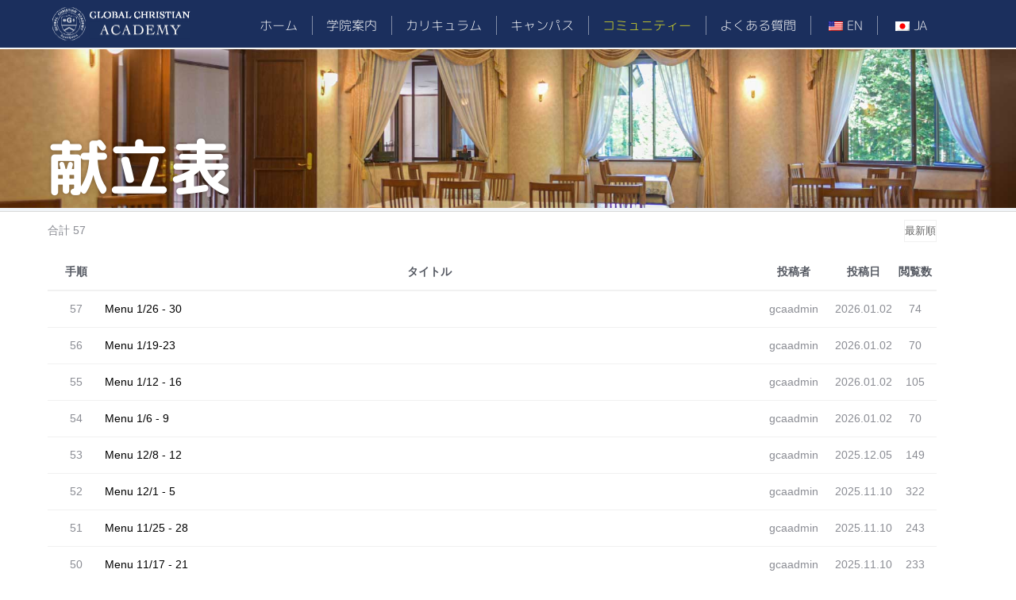

--- FILE ---
content_type: text/html; charset=UTF-8
request_url: https://gcacademy.jp/foodmenu/?mod=document&uid=31
body_size: 8220
content:
<!DOCTYPE html>
<!--[if !(IE 6) | !(IE 7) | !(IE 8)  ]><!-->
<html lang="ja" class="no-js">
<!--<![endif]-->
<head>
	<meta charset="UTF-8" />
		<meta name="viewport" content="width=device-width, initial-scale=1, maximum-scale=1, user-scalable=0">
			<link rel="profile" href="https://gmpg.org/xfn/11" />
	<title>Menu 3/4 &#8211; 8 &#8211; Global Christian Academy</title>
<meta name='robots' content='max-image-preview:large' />

<!-- WordPress KBoard plugin 6.6 - https://www.cosmosfarm.com/products/kboard -->
<link rel="alternate" href="https://gcacademy.jp/wp-content/plugins/kboard/rss.php" type="application/rss+xml" title="Global Christian Academy &raquo; KBoard 全体フィード">
<!-- WordPress KBoard plugin 6.6 - https://www.cosmosfarm.com/products/kboard -->

<link rel='dns-prefetch' href='//t1.daumcdn.net' />
<link rel="alternate" type="application/rss+xml" title="Global Christian Academy &raquo; フィード" href="https://gcacademy.jp/feed/" />
<link rel="alternate" type="application/rss+xml" title="Global Christian Academy &raquo; コメントフィード" href="https://gcacademy.jp/comments/feed/" />
<link rel="alternate" title="oEmbed (JSON)" type="application/json+oembed" href="https://gcacademy.jp/wp-json/oembed/1.0/embed?url=https%3A%2F%2Fgcacademy.jp%2Ffoodmenu%2F" />
<link rel="alternate" title="oEmbed (XML)" type="text/xml+oembed" href="https://gcacademy.jp/wp-json/oembed/1.0/embed?url=https%3A%2F%2Fgcacademy.jp%2Ffoodmenu%2F&#038;format=xml" />
<style id='wp-img-auto-sizes-contain-inline-css'>
img:is([sizes=auto i],[sizes^="auto," i]){contain-intrinsic-size:3000px 1500px}
/*# sourceURL=wp-img-auto-sizes-contain-inline-css */
</style>
<style id='wp-emoji-styles-inline-css'>

	img.wp-smiley, img.emoji {
		display: inline !important;
		border: none !important;
		box-shadow: none !important;
		height: 1em !important;
		width: 1em !important;
		margin: 0 0.07em !important;
		vertical-align: -0.1em !important;
		background: none !important;
		padding: 0 !important;
	}
/*# sourceURL=wp-emoji-styles-inline-css */
</style>
<style id='classic-theme-styles-inline-css'>
/*! This file is auto-generated */
.wp-block-button__link{color:#fff;background-color:#32373c;border-radius:9999px;box-shadow:none;text-decoration:none;padding:calc(.667em + 2px) calc(1.333em + 2px);font-size:1.125em}.wp-block-file__button{background:#32373c;color:#fff;text-decoration:none}
/*# sourceURL=/wp-includes/css/classic-themes.min.css */
</style>
<style id='global-styles-inline-css'>
:root{--wp--preset--aspect-ratio--square: 1;--wp--preset--aspect-ratio--4-3: 4/3;--wp--preset--aspect-ratio--3-4: 3/4;--wp--preset--aspect-ratio--3-2: 3/2;--wp--preset--aspect-ratio--2-3: 2/3;--wp--preset--aspect-ratio--16-9: 16/9;--wp--preset--aspect-ratio--9-16: 9/16;--wp--preset--color--black: #000000;--wp--preset--color--cyan-bluish-gray: #abb8c3;--wp--preset--color--white: #FFF;--wp--preset--color--pale-pink: #f78da7;--wp--preset--color--vivid-red: #cf2e2e;--wp--preset--color--luminous-vivid-orange: #ff6900;--wp--preset--color--luminous-vivid-amber: #fcb900;--wp--preset--color--light-green-cyan: #7bdcb5;--wp--preset--color--vivid-green-cyan: #00d084;--wp--preset--color--pale-cyan-blue: #8ed1fc;--wp--preset--color--vivid-cyan-blue: #0693e3;--wp--preset--color--vivid-purple: #9b51e0;--wp--preset--color--accent: #1b2e5d;--wp--preset--color--dark-gray: #111;--wp--preset--color--light-gray: #767676;--wp--preset--gradient--vivid-cyan-blue-to-vivid-purple: linear-gradient(135deg,rgb(6,147,227) 0%,rgb(155,81,224) 100%);--wp--preset--gradient--light-green-cyan-to-vivid-green-cyan: linear-gradient(135deg,rgb(122,220,180) 0%,rgb(0,208,130) 100%);--wp--preset--gradient--luminous-vivid-amber-to-luminous-vivid-orange: linear-gradient(135deg,rgb(252,185,0) 0%,rgb(255,105,0) 100%);--wp--preset--gradient--luminous-vivid-orange-to-vivid-red: linear-gradient(135deg,rgb(255,105,0) 0%,rgb(207,46,46) 100%);--wp--preset--gradient--very-light-gray-to-cyan-bluish-gray: linear-gradient(135deg,rgb(238,238,238) 0%,rgb(169,184,195) 100%);--wp--preset--gradient--cool-to-warm-spectrum: linear-gradient(135deg,rgb(74,234,220) 0%,rgb(151,120,209) 20%,rgb(207,42,186) 40%,rgb(238,44,130) 60%,rgb(251,105,98) 80%,rgb(254,248,76) 100%);--wp--preset--gradient--blush-light-purple: linear-gradient(135deg,rgb(255,206,236) 0%,rgb(152,150,240) 100%);--wp--preset--gradient--blush-bordeaux: linear-gradient(135deg,rgb(254,205,165) 0%,rgb(254,45,45) 50%,rgb(107,0,62) 100%);--wp--preset--gradient--luminous-dusk: linear-gradient(135deg,rgb(255,203,112) 0%,rgb(199,81,192) 50%,rgb(65,88,208) 100%);--wp--preset--gradient--pale-ocean: linear-gradient(135deg,rgb(255,245,203) 0%,rgb(182,227,212) 50%,rgb(51,167,181) 100%);--wp--preset--gradient--electric-grass: linear-gradient(135deg,rgb(202,248,128) 0%,rgb(113,206,126) 100%);--wp--preset--gradient--midnight: linear-gradient(135deg,rgb(2,3,129) 0%,rgb(40,116,252) 100%);--wp--preset--font-size--small: 13px;--wp--preset--font-size--medium: 20px;--wp--preset--font-size--large: 36px;--wp--preset--font-size--x-large: 42px;--wp--preset--spacing--20: 0.44rem;--wp--preset--spacing--30: 0.67rem;--wp--preset--spacing--40: 1rem;--wp--preset--spacing--50: 1.5rem;--wp--preset--spacing--60: 2.25rem;--wp--preset--spacing--70: 3.38rem;--wp--preset--spacing--80: 5.06rem;--wp--preset--shadow--natural: 6px 6px 9px rgba(0, 0, 0, 0.2);--wp--preset--shadow--deep: 12px 12px 50px rgba(0, 0, 0, 0.4);--wp--preset--shadow--sharp: 6px 6px 0px rgba(0, 0, 0, 0.2);--wp--preset--shadow--outlined: 6px 6px 0px -3px rgb(255, 255, 255), 6px 6px rgb(0, 0, 0);--wp--preset--shadow--crisp: 6px 6px 0px rgb(0, 0, 0);}:where(.is-layout-flex){gap: 0.5em;}:where(.is-layout-grid){gap: 0.5em;}body .is-layout-flex{display: flex;}.is-layout-flex{flex-wrap: wrap;align-items: center;}.is-layout-flex > :is(*, div){margin: 0;}body .is-layout-grid{display: grid;}.is-layout-grid > :is(*, div){margin: 0;}:where(.wp-block-columns.is-layout-flex){gap: 2em;}:where(.wp-block-columns.is-layout-grid){gap: 2em;}:where(.wp-block-post-template.is-layout-flex){gap: 1.25em;}:where(.wp-block-post-template.is-layout-grid){gap: 1.25em;}.has-black-color{color: var(--wp--preset--color--black) !important;}.has-cyan-bluish-gray-color{color: var(--wp--preset--color--cyan-bluish-gray) !important;}.has-white-color{color: var(--wp--preset--color--white) !important;}.has-pale-pink-color{color: var(--wp--preset--color--pale-pink) !important;}.has-vivid-red-color{color: var(--wp--preset--color--vivid-red) !important;}.has-luminous-vivid-orange-color{color: var(--wp--preset--color--luminous-vivid-orange) !important;}.has-luminous-vivid-amber-color{color: var(--wp--preset--color--luminous-vivid-amber) !important;}.has-light-green-cyan-color{color: var(--wp--preset--color--light-green-cyan) !important;}.has-vivid-green-cyan-color{color: var(--wp--preset--color--vivid-green-cyan) !important;}.has-pale-cyan-blue-color{color: var(--wp--preset--color--pale-cyan-blue) !important;}.has-vivid-cyan-blue-color{color: var(--wp--preset--color--vivid-cyan-blue) !important;}.has-vivid-purple-color{color: var(--wp--preset--color--vivid-purple) !important;}.has-black-background-color{background-color: var(--wp--preset--color--black) !important;}.has-cyan-bluish-gray-background-color{background-color: var(--wp--preset--color--cyan-bluish-gray) !important;}.has-white-background-color{background-color: var(--wp--preset--color--white) !important;}.has-pale-pink-background-color{background-color: var(--wp--preset--color--pale-pink) !important;}.has-vivid-red-background-color{background-color: var(--wp--preset--color--vivid-red) !important;}.has-luminous-vivid-orange-background-color{background-color: var(--wp--preset--color--luminous-vivid-orange) !important;}.has-luminous-vivid-amber-background-color{background-color: var(--wp--preset--color--luminous-vivid-amber) !important;}.has-light-green-cyan-background-color{background-color: var(--wp--preset--color--light-green-cyan) !important;}.has-vivid-green-cyan-background-color{background-color: var(--wp--preset--color--vivid-green-cyan) !important;}.has-pale-cyan-blue-background-color{background-color: var(--wp--preset--color--pale-cyan-blue) !important;}.has-vivid-cyan-blue-background-color{background-color: var(--wp--preset--color--vivid-cyan-blue) !important;}.has-vivid-purple-background-color{background-color: var(--wp--preset--color--vivid-purple) !important;}.has-black-border-color{border-color: var(--wp--preset--color--black) !important;}.has-cyan-bluish-gray-border-color{border-color: var(--wp--preset--color--cyan-bluish-gray) !important;}.has-white-border-color{border-color: var(--wp--preset--color--white) !important;}.has-pale-pink-border-color{border-color: var(--wp--preset--color--pale-pink) !important;}.has-vivid-red-border-color{border-color: var(--wp--preset--color--vivid-red) !important;}.has-luminous-vivid-orange-border-color{border-color: var(--wp--preset--color--luminous-vivid-orange) !important;}.has-luminous-vivid-amber-border-color{border-color: var(--wp--preset--color--luminous-vivid-amber) !important;}.has-light-green-cyan-border-color{border-color: var(--wp--preset--color--light-green-cyan) !important;}.has-vivid-green-cyan-border-color{border-color: var(--wp--preset--color--vivid-green-cyan) !important;}.has-pale-cyan-blue-border-color{border-color: var(--wp--preset--color--pale-cyan-blue) !important;}.has-vivid-cyan-blue-border-color{border-color: var(--wp--preset--color--vivid-cyan-blue) !important;}.has-vivid-purple-border-color{border-color: var(--wp--preset--color--vivid-purple) !important;}.has-vivid-cyan-blue-to-vivid-purple-gradient-background{background: var(--wp--preset--gradient--vivid-cyan-blue-to-vivid-purple) !important;}.has-light-green-cyan-to-vivid-green-cyan-gradient-background{background: var(--wp--preset--gradient--light-green-cyan-to-vivid-green-cyan) !important;}.has-luminous-vivid-amber-to-luminous-vivid-orange-gradient-background{background: var(--wp--preset--gradient--luminous-vivid-amber-to-luminous-vivid-orange) !important;}.has-luminous-vivid-orange-to-vivid-red-gradient-background{background: var(--wp--preset--gradient--luminous-vivid-orange-to-vivid-red) !important;}.has-very-light-gray-to-cyan-bluish-gray-gradient-background{background: var(--wp--preset--gradient--very-light-gray-to-cyan-bluish-gray) !important;}.has-cool-to-warm-spectrum-gradient-background{background: var(--wp--preset--gradient--cool-to-warm-spectrum) !important;}.has-blush-light-purple-gradient-background{background: var(--wp--preset--gradient--blush-light-purple) !important;}.has-blush-bordeaux-gradient-background{background: var(--wp--preset--gradient--blush-bordeaux) !important;}.has-luminous-dusk-gradient-background{background: var(--wp--preset--gradient--luminous-dusk) !important;}.has-pale-ocean-gradient-background{background: var(--wp--preset--gradient--pale-ocean) !important;}.has-electric-grass-gradient-background{background: var(--wp--preset--gradient--electric-grass) !important;}.has-midnight-gradient-background{background: var(--wp--preset--gradient--midnight) !important;}.has-small-font-size{font-size: var(--wp--preset--font-size--small) !important;}.has-medium-font-size{font-size: var(--wp--preset--font-size--medium) !important;}.has-large-font-size{font-size: var(--wp--preset--font-size--large) !important;}.has-x-large-font-size{font-size: var(--wp--preset--font-size--x-large) !important;}
:where(.wp-block-post-template.is-layout-flex){gap: 1.25em;}:where(.wp-block-post-template.is-layout-grid){gap: 1.25em;}
:where(.wp-block-term-template.is-layout-flex){gap: 1.25em;}:where(.wp-block-term-template.is-layout-grid){gap: 1.25em;}
:where(.wp-block-columns.is-layout-flex){gap: 2em;}:where(.wp-block-columns.is-layout-grid){gap: 2em;}
:root :where(.wp-block-pullquote){font-size: 1.5em;line-height: 1.6;}
/*# sourceURL=global-styles-inline-css */
</style>
<link rel='stylesheet' id='trp-language-switcher-style-css' href='https://gcacademy.jp/wp-content/plugins/translatepress-multilingual/assets/css/trp-language-switcher.css?ver=3.0.7' media='all' />
<link rel='stylesheet' id='dt-main-css' href='https://gcacademy.jp/wp-content/themes/dt-the7/css/main.min.css?ver=12.3.0' media='all' />
<style id='dt-main-inline-css'>
body #load {
  display: block;
  height: 100%;
  overflow: hidden;
  position: fixed;
  width: 100%;
  z-index: 9901;
  opacity: 1;
  visibility: visible;
  transition: all .35s ease-out;
}
.load-wrap {
  width: 100%;
  height: 100%;
  background-position: center center;
  background-repeat: no-repeat;
  text-align: center;
  display: -ms-flexbox;
  display: -ms-flex;
  display: flex;
  -ms-align-items: center;
  -ms-flex-align: center;
  align-items: center;
  -ms-flex-flow: column wrap;
  flex-flow: column wrap;
  -ms-flex-pack: center;
  -ms-justify-content: center;
  justify-content: center;
}
.load-wrap > svg {
  position: absolute;
  top: 50%;
  left: 50%;
  transform: translate(-50%,-50%);
}
#load {
  background: var(--the7-elementor-beautiful-loading-bg,#ffffff);
  --the7-beautiful-spinner-color2: var(--the7-beautiful-spinner-color,rgba(51,51,51,0.25));
}

/*# sourceURL=dt-main-inline-css */
</style>
<link rel='stylesheet' id='the7-custom-scrollbar-css' href='https://gcacademy.jp/wp-content/themes/dt-the7/lib/custom-scrollbar/custom-scrollbar.min.css?ver=12.3.0' media='all' />
<link rel='stylesheet' id='the7-css-vars-css' href='https://gcacademy.jp/wp-content/uploads/the7-css/css-vars.css?ver=6b844dd1d619' media='all' />
<link rel='stylesheet' id='dt-custom-css' href='https://gcacademy.jp/wp-content/uploads/the7-css/custom.css?ver=6b844dd1d619' media='all' />
<link rel='stylesheet' id='dt-media-css' href='https://gcacademy.jp/wp-content/uploads/the7-css/media.css?ver=6b844dd1d619' media='all' />
<link rel='stylesheet' id='the7-mega-menu-css' href='https://gcacademy.jp/wp-content/uploads/the7-css/mega-menu.css?ver=6b844dd1d619' media='all' />
<link rel='stylesheet' id='elementor-icons-css' href='https://gcacademy.jp/wp-content/plugins/elementor/assets/lib/eicons/css/elementor-icons.min.css?ver=5.45.0' media='all' />
<link rel='stylesheet' id='elementor-frontend-css' href='https://gcacademy.jp/wp-content/plugins/elementor/assets/css/frontend.min.css?ver=3.34.1' media='all' />
<link rel='stylesheet' id='elementor-post-38-css' href='https://gcacademy.jp/wp-content/uploads/elementor/css/post-38.css?ver=1768794373' media='all' />
<link rel='stylesheet' id='font-awesome-5-all-css' href='https://gcacademy.jp/wp-content/plugins/elementor/assets/lib/font-awesome/css/all.min.css?ver=3.34.1' media='all' />
<link rel='stylesheet' id='font-awesome-4-shim-css' href='https://gcacademy.jp/wp-content/plugins/elementor/assets/lib/font-awesome/css/v4-shims.min.css?ver=3.34.1' media='all' />
<link rel='stylesheet' id='pp-extensions-css' href='https://gcacademy.jp/wp-content/plugins/powerpack-elements/assets/css/min/extensions.min.css?ver=2.12.0' media='all' />
<link rel='stylesheet' id='pp-tooltip-css' href='https://gcacademy.jp/wp-content/plugins/powerpack-elements/assets/css/min/tooltip.min.css?ver=2.12.0' media='all' />
<link rel='stylesheet' id='e-animation-fadeInUp-css' href='https://gcacademy.jp/wp-content/plugins/elementor/assets/lib/animations/styles/fadeInUp.min.css?ver=3.34.1' media='all' />
<link rel='stylesheet' id='swiper-css' href='https://gcacademy.jp/wp-content/plugins/elementor/assets/lib/swiper/v8/css/swiper.min.css?ver=8.4.5' media='all' />
<link rel='stylesheet' id='e-swiper-css' href='https://gcacademy.jp/wp-content/plugins/elementor/assets/css/conditionals/e-swiper.min.css?ver=3.34.1' media='all' />
<link rel='stylesheet' id='widget-slides-css' href='https://gcacademy.jp/wp-content/plugins/elementor-pro/assets/css/widget-slides.min.css?ver=3.34.0' media='all' />
<link rel='stylesheet' id='widget-heading-css' href='https://gcacademy.jp/wp-content/plugins/elementor/assets/css/widget-heading.min.css?ver=3.34.1' media='all' />
<link rel='stylesheet' id='widget-spacer-css' href='https://gcacademy.jp/wp-content/plugins/elementor/assets/css/widget-spacer.min.css?ver=3.34.1' media='all' />
<link rel='stylesheet' id='elementor-post-1845-css' href='https://gcacademy.jp/wp-content/uploads/elementor/css/post-1845.css?ver=1768794565' media='all' />
<link rel='stylesheet' id='style-css' href='https://gcacademy.jp/wp-content/themes/dt-the7/style.css?ver=12.3.0' media='all' />
<link rel='stylesheet' id='the7-elementor-global-css' href='https://gcacademy.jp/wp-content/themes/dt-the7/css/compatibility/elementor/elementor-global.min.css?ver=12.3.0' media='all' />
<link rel='stylesheet' id='kboard-comments-skin-default-css' href='https://gcacademy.jp/wp-content/plugins/kboard-comments/skin/default/style.css?ver=5.5' media='all' />
<link rel='stylesheet' id='kboard-editor-media-css' href='https://gcacademy.jp/wp-content/plugins/kboard/template/css/editor_media.css?ver=6.6' media='all' />
<link rel='stylesheet' id='kboard-skin-default-css' href='https://gcacademy.jp/wp-content/plugins/kboard/skin/default/style.css?ver=6.6' media='all' />
<link rel='stylesheet' id='kboard-skin-thumbnail-css' href='https://gcacademy.jp/wp-content/plugins/kboard/skin/thumbnail/style.css?ver=6.6' media='all' />
<link rel='stylesheet' id='elementor-gf-local-roboto-css' href='https://gcacademy.jp/wp-content/uploads/elementor/google-fonts/css/roboto.css?ver=1742897287' media='all' />
<link rel='stylesheet' id='elementor-gf-local-robotoslab-css' href='https://gcacademy.jp/wp-content/uploads/elementor/google-fonts/css/robotoslab.css?ver=1742897292' media='all' />
<link rel='stylesheet' id='elementor-gf-local-mplusrounded1c-css' href='https://gcacademy.jp/wp-content/uploads/elementor/google-fonts/css/mplusrounded1c.css?ver=1742897794' media='all' />
<script id="jquery-core-js-extra">
var pp = {"ajax_url":"https://gcacademy.jp/wp-admin/admin-ajax.php"};
//# sourceURL=jquery-core-js-extra
</script>
<script src="https://gcacademy.jp/wp-includes/js/jquery/jquery.min.js?ver=3.7.1" id="jquery-core-js"></script>
<script src="https://gcacademy.jp/wp-includes/js/jquery/jquery-migrate.min.js?ver=3.4.1" id="jquery-migrate-js"></script>
<script id="dt-above-fold-js-extra">
var dtLocal = {"themeUrl":"https://gcacademy.jp/wp-content/themes/dt-the7","passText":"To view this protected post, enter the password below:","moreButtonText":{"loading":"Loading...","loadMore":"Load more"},"postID":"1845","ajaxurl":"https://gcacademy.jp/wp-admin/admin-ajax.php","REST":{"baseUrl":"https://gcacademy.jp/wp-json/the7/v1","endpoints":{"sendMail":"/send-mail"}},"contactMessages":{"required":"One or more fields have an error. Please check and try again.","terms":"Please accept the privacy policy.","fillTheCaptchaError":"Please, fill the captcha."},"captchaSiteKey":"","ajaxNonce":"9893f511d4","pageData":{"type":"page","template":"page","layout":null},"themeSettings":{"smoothScroll":"off","lazyLoading":false,"desktopHeader":{"height":60},"ToggleCaptionEnabled":"disabled","ToggleCaption":"Navigation","floatingHeader":{"showAfter":94,"showMenu":true,"height":60,"logo":{"showLogo":true,"html":"\u003Cimg class=\" preload-me\" src=\"https://gcacademy.jp/wp-content/uploads/2023/08/white_logo.png\" srcset=\"https://gcacademy.jp/wp-content/uploads/2023/08/white_logo.png 430w\" width=\"215\" height=\"48\"   sizes=\"215px\" alt=\"Global Christian Academy\" /\u003E","url":"https://gcacademy.jp/"}},"topLine":{"floatingTopLine":{"logo":{"showLogo":false,"html":""}}},"mobileHeader":{"firstSwitchPoint":992,"secondSwitchPoint":778,"firstSwitchPointHeight":60,"secondSwitchPointHeight":60,"mobileToggleCaptionEnabled":"disabled","mobileToggleCaption":"Menu"},"stickyMobileHeaderFirstSwitch":{"logo":{"html":"\u003Cimg class=\" preload-me\" src=\"https://gcacademy.jp/wp-content/uploads/2023/08/white_logo.png\" srcset=\"https://gcacademy.jp/wp-content/uploads/2023/08/white_logo.png 430w\" width=\"215\" height=\"48\"   sizes=\"215px\" alt=\"Global Christian Academy\" /\u003E"}},"stickyMobileHeaderSecondSwitch":{"logo":{"html":"\u003Cimg class=\" preload-me\" src=\"https://gcacademy.jp/wp-content/uploads/2023/08/white_logo.png\" srcset=\"https://gcacademy.jp/wp-content/uploads/2023/08/white_logo.png 430w\" width=\"215\" height=\"48\"   sizes=\"215px\" alt=\"Global Christian Academy\" /\u003E"}},"sidebar":{"switchPoint":992},"boxedWidth":"1280px"},"elementor":{"settings":{"container_width":0}}};
var dtShare = {"shareButtonText":{"facebook":"Share on Facebook","twitter":"Share on X","pinterest":"Pin it","linkedin":"Share on Linkedin","whatsapp":"Share on Whatsapp"},"overlayOpacity":"85"};
//# sourceURL=dt-above-fold-js-extra
</script>
<script src="https://gcacademy.jp/wp-content/themes/dt-the7/js/above-the-fold.min.js?ver=12.3.0" id="dt-above-fold-js"></script>
<script src="https://gcacademy.jp/wp-content/plugins/elementor/assets/lib/font-awesome/js/v4-shims.min.js?ver=3.34.1" id="font-awesome-4-shim-js"></script>
<link rel="https://api.w.org/" href="https://gcacademy.jp/wp-json/" /><link rel="alternate" title="JSON" type="application/json" href="https://gcacademy.jp/wp-json/wp/v2/pages/1845" /><meta name="generator" content="WordPress 6.9" />
<link rel="canonical" href="https://gcacademy.jp/foodmenu/" />
<link rel='shortlink' href='https://gcacademy.jp/?p=1845' />
<link rel="alternate" hreflang="ja" href="https://gcacademy.jp/foodmenu/?mod=document&#038;uid=31"/>
<link rel="alternate" hreflang="en-US" href="https://gcacademy.jp/en/foodmenu/?mod=document&#038;uid=31"/>
<link rel="alternate" hreflang="en" href="https://gcacademy.jp/en/foodmenu/?mod=document&#038;uid=31"/>
<meta property="og:site_name" content="Global Christian Academy" />
<meta property="og:title" content="献立表" />
<meta property="og:url" content="https://gcacademy.jp/foodmenu/" />
<meta property="og:type" content="article" />
<meta name="generator" content="Elementor 3.34.1; settings: css_print_method-external, google_font-enabled, font_display-auto">
<style>.recentcomments a{display:inline !important;padding:0 !important;margin:0 !important;}</style>			<style>
				.e-con.e-parent:nth-of-type(n+4):not(.e-lazyloaded):not(.e-no-lazyload),
				.e-con.e-parent:nth-of-type(n+4):not(.e-lazyloaded):not(.e-no-lazyload) * {
					background-image: none !important;
				}
				@media screen and (max-height: 1024px) {
					.e-con.e-parent:nth-of-type(n+3):not(.e-lazyloaded):not(.e-no-lazyload),
					.e-con.e-parent:nth-of-type(n+3):not(.e-lazyloaded):not(.e-no-lazyload) * {
						background-image: none !important;
					}
				}
				@media screen and (max-height: 640px) {
					.e-con.e-parent:nth-of-type(n+2):not(.e-lazyloaded):not(.e-no-lazyload),
					.e-con.e-parent:nth-of-type(n+2):not(.e-lazyloaded):not(.e-no-lazyload) * {
						background-image: none !important;
					}
				}
			</style>
			<script type="text/javascript" id="the7-loader-script">
document.addEventListener("DOMContentLoaded", function(event) {
	var load = document.getElementById("load");
	if(!load.classList.contains('loader-removed')){
		var removeLoading = setTimeout(function() {
			load.className += " loader-removed";
		}, 300);
	}
});
</script>
		<link rel="apple-touch-icon" href="https://gcacademy.jp/wp-content/uploads/2023/08/60.jpg"><link rel="apple-touch-icon" sizes="76x76" href="https://gcacademy.jp/wp-content/uploads/2023/08/76.jpg"><link rel="apple-touch-icon" sizes="120x120" href="https://gcacademy.jp/wp-content/uploads/2023/08/120.jpg"><link rel="apple-touch-icon" sizes="152x152" href="https://gcacademy.jp/wp-content/uploads/2023/08/152.jpg"><style type="text/css">#kboard-default-latest table .kboard-latest-title  a:hover {font-size:14px; text-decoration:underline; color: #1A52A0;  }
#kboard-default-latest table .kboard-latest-title a { font-size: 14px; }
#kboard-default-latest table .kboard-latest-title  a { text-decoration: none; color: black;  }


.kboard-latest-date{ display: none; }
thead .kboard-latest-title { display: none; }
thead .kboard-latest-date { display: none; }
.kboard-latest-title { color: black; }
.kboard-latest-title a { color: black; }
.kboard-latest-date { color: black; }


#kboard-default-document .kboard-content .content-view { color: black; }
#kboard-thumbnail-document .kboard-content .content-view { color: black; }
#kboard-default-document .kboard-content .content-view { color: black; }
#kboard-thumbnail-document .kboard-content .content-view { color: black; }

.kboard-mobile-contents span:nth-child(5) { display: none !important; }
.kboard-mobile-contents span:nth-child(6) { display: none !important; }

.kboard-list-vote{display:none;}
.kboard-button-unlike { display: none; }
.kboard-button-print { display: none; }

------</style><style id='the7-custom-inline-css' type='text/css'>
.sub-nav .menu-item i.fa,
.sub-nav .menu-item i.fas,
.sub-nav .menu-item i.far,
.sub-nav .menu-item i.fab {
	text-align: center;
	width: 1.25em;
}
</style>
</head>
<body id="the7-body" class="wp-singular page-template-default page page-id-1845 wp-custom-logo wp-embed-responsive wp-theme-dt-the7 translatepress-ja title-off dt-responsive-on right-mobile-menu-close-icon ouside-menu-close-icon mobile-hamburger-close-bg-enable mobile-hamburger-close-bg-hover-enable  fade-medium-mobile-menu-close-icon fade-medium-menu-close-icon srcset-enabled btn-flat custom-btn-color custom-btn-hover-color phantom-sticky phantom-shadow-decoration phantom-custom-logo-on sticky-mobile-header top-header first-switch-logo-left first-switch-menu-right second-switch-logo-center second-switch-menu-right right-mobile-menu layzr-loading-on popup-message-style the7-ver-12.3.0 the7-elementor-typography elementor-default elementor-kit-38 elementor-page elementor-page-1845 elementor-page-2390">
<!-- The7 12.3.0 -->
<div id="load" class="spinner-loader">
	<div class="load-wrap"><style type="text/css">
    [class*="the7-spinner-animate-"]{
        animation: spinner-animation 1s cubic-bezier(1,1,1,1) infinite;
        x:46.5px;
        y:40px;
        width:7px;
        height:20px;
        fill:var(--the7-beautiful-spinner-color2);
        opacity: 0.2;
    }
    .the7-spinner-animate-2{
        animation-delay: 0.083s;
    }
    .the7-spinner-animate-3{
        animation-delay: 0.166s;
    }
    .the7-spinner-animate-4{
         animation-delay: 0.25s;
    }
    .the7-spinner-animate-5{
         animation-delay: 0.33s;
    }
    .the7-spinner-animate-6{
         animation-delay: 0.416s;
    }
    .the7-spinner-animate-7{
         animation-delay: 0.5s;
    }
    .the7-spinner-animate-8{
         animation-delay: 0.58s;
    }
    .the7-spinner-animate-9{
         animation-delay: 0.666s;
    }
    .the7-spinner-animate-10{
         animation-delay: 0.75s;
    }
    .the7-spinner-animate-11{
        animation-delay: 0.83s;
    }
    .the7-spinner-animate-12{
        animation-delay: 0.916s;
    }
    @keyframes spinner-animation{
        from {
            opacity: 1;
        }
        to{
            opacity: 0;
        }
    }
</style>
<svg width="75px" height="75px" xmlns="http://www.w3.org/2000/svg" viewBox="0 0 100 100" preserveAspectRatio="xMidYMid">
	<rect class="the7-spinner-animate-1" rx="5" ry="5" transform="rotate(0 50 50) translate(0 -30)"></rect>
	<rect class="the7-spinner-animate-2" rx="5" ry="5" transform="rotate(30 50 50) translate(0 -30)"></rect>
	<rect class="the7-spinner-animate-3" rx="5" ry="5" transform="rotate(60 50 50) translate(0 -30)"></rect>
	<rect class="the7-spinner-animate-4" rx="5" ry="5" transform="rotate(90 50 50) translate(0 -30)"></rect>
	<rect class="the7-spinner-animate-5" rx="5" ry="5" transform="rotate(120 50 50) translate(0 -30)"></rect>
	<rect class="the7-spinner-animate-6" rx="5" ry="5" transform="rotate(150 50 50) translate(0 -30)"></rect>
	<rect class="the7-spinner-animate-7" rx="5" ry="5" transform="rotate(180 50 50) translate(0 -30)"></rect>
	<rect class="the7-spinner-animate-8" rx="5" ry="5" transform="rotate(210 50 50) translate(0 -30)"></rect>
	<rect class="the7-spinner-animate-9" rx="5" ry="5" transform="rotate(240 50 50) translate(0 -30)"></rect>
	<rect class="the7-spinner-animate-10" rx="5" ry="5" transform="rotate(270 50 50) translate(0 -30)"></rect>
	<rect class="the7-spinner-animate-11" rx="5" ry="5" transform="rotate(300 50 50) translate(0 -30)"></rect>
	<rect class="the7-spinner-animate-12" rx="5" ry="5" transform="rotate(330 50 50) translate(0 -30)"></rect>
</svg></div>
</div>
<div id="page" >
	<a class="skip-link screen-reader-text" href="#content">Skip to content</a>

<div class="masthead inline-header center widgets full-height dividers shadow-decoration shadow-mobile-header-decoration x-move-mobile-icon dt-parent-menu-clickable show-sub-menu-on-hover show-device-logo show-mobile-logo"  role="banner">

	<div class="top-bar full-width-line top-bar-empty top-bar-line-hide">
	<div class="top-bar-bg" ></div>
	<div class="mini-widgets left-widgets"></div><div class="mini-widgets right-widgets"></div></div>

	<header class="header-bar">

		<div class="branding">
	<div id="site-title" class="assistive-text">Global Christian Academy</div>
	<div id="site-description" class="assistive-text">Global Christian Academy</div>
	<a class="" href="https://gcacademy.jp/"><img class=" preload-me" src="https://gcacademy.jp/wp-content/uploads/2023/08/white_logo.png" srcset="https://gcacademy.jp/wp-content/uploads/2023/08/white_logo.png 430w" width="215" height="48"   sizes="215px" alt="Global Christian Academy" /><img class="mobile-logo preload-me" src="https://gcacademy.jp/wp-content/uploads/2023/08/white_logo.png" srcset="https://gcacademy.jp/wp-content/uploads/2023/08/white_logo.png 430w" width="215" height="48"   sizes="215px" alt="Global Christian Academy" /></a></div>

		<ul id="primary-menu" class="main-nav outside-item-remove-margin"><li class="menu-item menu-item-type-post_type menu-item-object-page menu-item-home menu-item-1398 first depth-0"><a href='https://gcacademy.jp/' data-level='1'><span class="menu-item-text"><span class="menu-text">ホーム</span></span></a></li> <li class="menu-item menu-item-type-post_type menu-item-object-page menu-item-1559 depth-0"><a href='https://gcacademy.jp/%e5%ad%a6%e9%99%a2%e6%a1%88%e5%86%85/' data-level='1'><span class="menu-item-text"><span class="menu-text">学院案内</span></span></a></li> <li class="menu-item menu-item-type-post_type menu-item-object-page menu-item-1680 depth-0"><a href='https://gcacademy.jp/curriculum/' data-level='1'><span class="menu-item-text"><span class="menu-text">カリキュラム</span></span></a></li> <li class="menu-item menu-item-type-post_type menu-item-object-page menu-item-1703 depth-0"><a href='https://gcacademy.jp/campus/' data-level='1'><span class="menu-item-text"><span class="menu-text">キャンパス</span></span></a></li> <li class="menu-item menu-item-type-custom menu-item-object-custom current-menu-ancestor current-menu-parent menu-item-has-children menu-item-1704 act has-children depth-0"><a data-level='1'><span class="menu-item-text"><span class="menu-text">コミュニティー</span></span></a><ul class="sub-nav hover-style-bg level-arrows-on"><li class="menu-item menu-item-type-post_type menu-item-object-page menu-item-1714 first depth-1"><a href='https://gcacademy.jp/notice/' data-level='2'><span class="menu-item-text"><span class="menu-text">お知らせ</span></span></a></li> <li class="menu-item menu-item-type-post_type menu-item-object-page menu-item-2423 depth-1"><a href='https://gcacademy.jp/gca-calendar/' data-level='2'><span class="menu-item-text"><span class="menu-text">GCA Calendar</span></span></a></li> <li class="menu-item menu-item-type-post_type menu-item-object-page menu-item-2414 depth-1"><a href='https://gcacademy.jp/gca-newsletter/' data-level='2'><span class="menu-item-text"><span class="menu-text">GCA Newsletter</span></span></a></li> <li class="menu-item menu-item-type-post_type menu-item-object-page menu-item-1723 depth-1"><a href='https://gcacademy.jp/album/' data-level='2'><span class="menu-item-text"><span class="menu-text">アルバム</span></span></a></li> <li class="menu-item menu-item-type-post_type menu-item-object-page current-menu-item page_item page-item-1845 current_page_item menu-item-1856 act depth-1"><a href='https://gcacademy.jp/foodmenu/' data-level='2'><span class="menu-item-text"><span class="menu-text">献立表</span></span></a></li> <li class="menu-item menu-item-type-post_type menu-item-object-page menu-item-2523 depth-1"><a href='https://gcacademy.jp/employment/' data-level='2'><span class="menu-item-text"><span class="menu-text">Employment</span></span></a></li> </ul></li> <li class="menu-item menu-item-type-post_type menu-item-object-page menu-item-1735 depth-0"><a href='https://gcacademy.jp/faq/' data-level='1'><span class="menu-item-text"><span class="menu-text">よくある質問</span></span></a></li> <li class="trp-language-switcher-container menu-item menu-item-type-post_type menu-item-object-language_switcher menu-item-1754 depth-0"><a href='https://gcacademy.jp/en/foodmenu/?mod=document&#038;uid=31' data-level='1'><span class="menu-item-text"><span class="menu-text"><span data-no-translation><img class="trp-flag-image" src="https://gcacademy.jp/wp-content/plugins/translatepress-multilingual/assets/images/flags/en_US.png" width="18" height="12" alt="en_US" title="English"><span class="trp-ls-language-name">EN</span></span></span></span></a></li> <li class="trp-language-switcher-container menu-item menu-item-type-post_type menu-item-object-language_switcher current-language-menu-item menu-item-1755 last depth-0"><a href='https://gcacademy.jp/foodmenu/?mod=document&#038;uid=31' data-level='1'><span class="menu-item-text"><span class="menu-text"><span data-no-translation><img loading="lazy" class="trp-flag-image" src="https://gcacademy.jp/wp-content/plugins/translatepress-multilingual/assets/images/flags/ja.png" width="18" height="12" alt="ja" title="日本語"><span class="trp-ls-language-name">JA</span></span></span></span></a></li> </ul>
		<div class="mini-widgets"><div class="mini-search show-on-desktop near-logo-first-switch near-logo-second-switch popup-search custom-icon"><form class="searchform mini-widget-searchform" role="search" method="get" action="https://gcacademy.jp/">

	<div class="screen-reader-text">Search:</div>

	
		<a href="" class="submit text-disable"><i class=" mw-icon the7-mw-icon-search-bold"></i></a>
		<div class="popup-search-wrap">
			<input type="text" aria-label="Search" class="field searchform-s" name="s" value="" placeholder="Type and hit enter …" title="Search form"/>
			<a href="" class="search-icon"><i class="the7-mw-icon-search-bold"></i></a>
		</div>

			<input type="submit" class="assistive-text searchsubmit" value="Go!"/>
</form>
</div></div>
	</header>

</div>
<div role="navigation" aria-label="Main Menu" class="dt-mobile-header mobile-menu-show-divider">
	<div class="dt-close-mobile-menu-icon" aria-label="Close" role="button" tabindex="0"><div class="close-line-wrap"><span class="close-line"></span><span class="close-line"></span><span class="close-line"></span></div></div>	<ul id="mobile-menu" class="mobile-main-nav">
		<li class="menu-item menu-item-type-post_type menu-item-object-page menu-item-home menu-item-1398 first depth-0"><a href='https://gcacademy.jp/' data-level='1'><span class="menu-item-text"><span class="menu-text">ホーム</span></span></a></li> <li class="menu-item menu-item-type-post_type menu-item-object-page menu-item-1559 depth-0"><a href='https://gcacademy.jp/%e5%ad%a6%e9%99%a2%e6%a1%88%e5%86%85/' data-level='1'><span class="menu-item-text"><span class="menu-text">学院案内</span></span></a></li> <li class="menu-item menu-item-type-post_type menu-item-object-page menu-item-1680 depth-0"><a href='https://gcacademy.jp/curriculum/' data-level='1'><span class="menu-item-text"><span class="menu-text">カリキュラム</span></span></a></li> <li class="menu-item menu-item-type-post_type menu-item-object-page menu-item-1703 depth-0"><a href='https://gcacademy.jp/campus/' data-level='1'><span class="menu-item-text"><span class="menu-text">キャンパス</span></span></a></li> <li class="menu-item menu-item-type-custom menu-item-object-custom current-menu-ancestor current-menu-parent menu-item-has-children menu-item-1704 act has-children depth-0"><a data-level='1'><span class="menu-item-text"><span class="menu-text">コミュニティー</span></span></a><ul class="sub-nav hover-style-bg level-arrows-on"><li class="menu-item menu-item-type-post_type menu-item-object-page menu-item-1714 first depth-1"><a href='https://gcacademy.jp/notice/' data-level='2'><span class="menu-item-text"><span class="menu-text">お知らせ</span></span></a></li> <li class="menu-item menu-item-type-post_type menu-item-object-page menu-item-2423 depth-1"><a href='https://gcacademy.jp/gca-calendar/' data-level='2'><span class="menu-item-text"><span class="menu-text">GCA Calendar</span></span></a></li> <li class="menu-item menu-item-type-post_type menu-item-object-page menu-item-2414 depth-1"><a href='https://gcacademy.jp/gca-newsletter/' data-level='2'><span class="menu-item-text"><span class="menu-text">GCA Newsletter</span></span></a></li> <li class="menu-item menu-item-type-post_type menu-item-object-page menu-item-1723 depth-1"><a href='https://gcacademy.jp/album/' data-level='2'><span class="menu-item-text"><span class="menu-text">アルバム</span></span></a></li> <li class="menu-item menu-item-type-post_type menu-item-object-page current-menu-item page_item page-item-1845 current_page_item menu-item-1856 act depth-1"><a href='https://gcacademy.jp/foodmenu/' data-level='2'><span class="menu-item-text"><span class="menu-text">献立表</span></span></a></li> <li class="menu-item menu-item-type-post_type menu-item-object-page menu-item-2523 depth-1"><a href='https://gcacademy.jp/employment/' data-level='2'><span class="menu-item-text"><span class="menu-text">Employment</span></span></a></li> </ul></li> <li class="menu-item menu-item-type-post_type menu-item-object-page menu-item-1735 depth-0"><a href='https://gcacademy.jp/faq/' data-level='1'><span class="menu-item-text"><span class="menu-text">よくある質問</span></span></a></li> <li class="trp-language-switcher-container menu-item menu-item-type-post_type menu-item-object-language_switcher menu-item-1754 depth-0"><a href='https://gcacademy.jp/en/foodmenu/?mod=document&#038;uid=31' data-level='1'><span class="menu-item-text"><span class="menu-text"><span data-no-translation><img class="trp-flag-image" src="https://gcacademy.jp/wp-content/plugins/translatepress-multilingual/assets/images/flags/en_US.png" width="18" height="12" alt="en_US" title="English"><span class="trp-ls-language-name">EN</span></span></span></span></a></li> <li class="trp-language-switcher-container menu-item menu-item-type-post_type menu-item-object-language_switcher current-language-menu-item menu-item-1755 last depth-0"><a href='https://gcacademy.jp/foodmenu/?mod=document&#038;uid=31' data-level='1'><span class="menu-item-text"><span class="menu-text"><span data-no-translation><img loading="lazy" class="trp-flag-image" src="https://gcacademy.jp/wp-content/plugins/translatepress-multilingual/assets/images/flags/ja.png" width="18" height="12" alt="ja" title="日本語"><span class="trp-ls-language-name">JA</span></span></span></span></a></li> 	</ul>
	<div class='mobile-mini-widgets-in-menu'></div>
</div>



<div id="main" class="sidebar-none sidebar-divider-vertical">

	
	<div class="main-gradient"></div>
	<div class="wf-wrap">
	<div class="wf-container-main">

	


	<div id="content" class="content" role="main">

				<div data-elementor-type="wp-page" data-elementor-id="1845" class="elementor elementor-1845" data-elementor-post-type="page">
				<script>alert("この掲示文は削除されました。");</script><script>window.location.href="/foodmenu/?mod=list";</script>

--- FILE ---
content_type: text/html; charset=UTF-8
request_url: https://gcacademy.jp/foodmenu/?mod=list
body_size: 17786
content:
<!DOCTYPE html>
<!--[if !(IE 6) | !(IE 7) | !(IE 8)  ]><!-->
<html lang="ja" class="no-js">
<!--<![endif]-->
<head>
	<meta charset="UTF-8" />
		<meta name="viewport" content="width=device-width, initial-scale=1, maximum-scale=1, user-scalable=0">
			<link rel="profile" href="https://gmpg.org/xfn/11" />
	<title>献立表 &#8211; Global Christian Academy</title>
<meta name='robots' content='max-image-preview:large' />

<!-- WordPress KBoard plugin 6.6 - https://www.cosmosfarm.com/products/kboard -->
<link rel="alternate" href="https://gcacademy.jp/wp-content/plugins/kboard/rss.php" type="application/rss+xml" title="Global Christian Academy &raquo; KBoard 全体フィード">
<!-- WordPress KBoard plugin 6.6 - https://www.cosmosfarm.com/products/kboard -->

<link rel='dns-prefetch' href='//t1.daumcdn.net' />
<link rel="alternate" type="application/rss+xml" title="Global Christian Academy &raquo; フィード" href="https://gcacademy.jp/feed/" />
<link rel="alternate" type="application/rss+xml" title="Global Christian Academy &raquo; コメントフィード" href="https://gcacademy.jp/comments/feed/" />
<link rel="alternate" title="oEmbed (JSON)" type="application/json+oembed" href="https://gcacademy.jp/wp-json/oembed/1.0/embed?url=https%3A%2F%2Fgcacademy.jp%2Ffoodmenu%2F" />
<link rel="alternate" title="oEmbed (XML)" type="text/xml+oembed" href="https://gcacademy.jp/wp-json/oembed/1.0/embed?url=https%3A%2F%2Fgcacademy.jp%2Ffoodmenu%2F&#038;format=xml" />
<style id='wp-img-auto-sizes-contain-inline-css'>
img:is([sizes=auto i],[sizes^="auto," i]){contain-intrinsic-size:3000px 1500px}
/*# sourceURL=wp-img-auto-sizes-contain-inline-css */
</style>
<style id='wp-emoji-styles-inline-css'>

	img.wp-smiley, img.emoji {
		display: inline !important;
		border: none !important;
		box-shadow: none !important;
		height: 1em !important;
		width: 1em !important;
		margin: 0 0.07em !important;
		vertical-align: -0.1em !important;
		background: none !important;
		padding: 0 !important;
	}
/*# sourceURL=wp-emoji-styles-inline-css */
</style>
<style id='classic-theme-styles-inline-css'>
/*! This file is auto-generated */
.wp-block-button__link{color:#fff;background-color:#32373c;border-radius:9999px;box-shadow:none;text-decoration:none;padding:calc(.667em + 2px) calc(1.333em + 2px);font-size:1.125em}.wp-block-file__button{background:#32373c;color:#fff;text-decoration:none}
/*# sourceURL=/wp-includes/css/classic-themes.min.css */
</style>
<style id='global-styles-inline-css'>
:root{--wp--preset--aspect-ratio--square: 1;--wp--preset--aspect-ratio--4-3: 4/3;--wp--preset--aspect-ratio--3-4: 3/4;--wp--preset--aspect-ratio--3-2: 3/2;--wp--preset--aspect-ratio--2-3: 2/3;--wp--preset--aspect-ratio--16-9: 16/9;--wp--preset--aspect-ratio--9-16: 9/16;--wp--preset--color--black: #000000;--wp--preset--color--cyan-bluish-gray: #abb8c3;--wp--preset--color--white: #FFF;--wp--preset--color--pale-pink: #f78da7;--wp--preset--color--vivid-red: #cf2e2e;--wp--preset--color--luminous-vivid-orange: #ff6900;--wp--preset--color--luminous-vivid-amber: #fcb900;--wp--preset--color--light-green-cyan: #7bdcb5;--wp--preset--color--vivid-green-cyan: #00d084;--wp--preset--color--pale-cyan-blue: #8ed1fc;--wp--preset--color--vivid-cyan-blue: #0693e3;--wp--preset--color--vivid-purple: #9b51e0;--wp--preset--color--accent: #1b2e5d;--wp--preset--color--dark-gray: #111;--wp--preset--color--light-gray: #767676;--wp--preset--gradient--vivid-cyan-blue-to-vivid-purple: linear-gradient(135deg,rgb(6,147,227) 0%,rgb(155,81,224) 100%);--wp--preset--gradient--light-green-cyan-to-vivid-green-cyan: linear-gradient(135deg,rgb(122,220,180) 0%,rgb(0,208,130) 100%);--wp--preset--gradient--luminous-vivid-amber-to-luminous-vivid-orange: linear-gradient(135deg,rgb(252,185,0) 0%,rgb(255,105,0) 100%);--wp--preset--gradient--luminous-vivid-orange-to-vivid-red: linear-gradient(135deg,rgb(255,105,0) 0%,rgb(207,46,46) 100%);--wp--preset--gradient--very-light-gray-to-cyan-bluish-gray: linear-gradient(135deg,rgb(238,238,238) 0%,rgb(169,184,195) 100%);--wp--preset--gradient--cool-to-warm-spectrum: linear-gradient(135deg,rgb(74,234,220) 0%,rgb(151,120,209) 20%,rgb(207,42,186) 40%,rgb(238,44,130) 60%,rgb(251,105,98) 80%,rgb(254,248,76) 100%);--wp--preset--gradient--blush-light-purple: linear-gradient(135deg,rgb(255,206,236) 0%,rgb(152,150,240) 100%);--wp--preset--gradient--blush-bordeaux: linear-gradient(135deg,rgb(254,205,165) 0%,rgb(254,45,45) 50%,rgb(107,0,62) 100%);--wp--preset--gradient--luminous-dusk: linear-gradient(135deg,rgb(255,203,112) 0%,rgb(199,81,192) 50%,rgb(65,88,208) 100%);--wp--preset--gradient--pale-ocean: linear-gradient(135deg,rgb(255,245,203) 0%,rgb(182,227,212) 50%,rgb(51,167,181) 100%);--wp--preset--gradient--electric-grass: linear-gradient(135deg,rgb(202,248,128) 0%,rgb(113,206,126) 100%);--wp--preset--gradient--midnight: linear-gradient(135deg,rgb(2,3,129) 0%,rgb(40,116,252) 100%);--wp--preset--font-size--small: 13px;--wp--preset--font-size--medium: 20px;--wp--preset--font-size--large: 36px;--wp--preset--font-size--x-large: 42px;--wp--preset--spacing--20: 0.44rem;--wp--preset--spacing--30: 0.67rem;--wp--preset--spacing--40: 1rem;--wp--preset--spacing--50: 1.5rem;--wp--preset--spacing--60: 2.25rem;--wp--preset--spacing--70: 3.38rem;--wp--preset--spacing--80: 5.06rem;--wp--preset--shadow--natural: 6px 6px 9px rgba(0, 0, 0, 0.2);--wp--preset--shadow--deep: 12px 12px 50px rgba(0, 0, 0, 0.4);--wp--preset--shadow--sharp: 6px 6px 0px rgba(0, 0, 0, 0.2);--wp--preset--shadow--outlined: 6px 6px 0px -3px rgb(255, 255, 255), 6px 6px rgb(0, 0, 0);--wp--preset--shadow--crisp: 6px 6px 0px rgb(0, 0, 0);}:where(.is-layout-flex){gap: 0.5em;}:where(.is-layout-grid){gap: 0.5em;}body .is-layout-flex{display: flex;}.is-layout-flex{flex-wrap: wrap;align-items: center;}.is-layout-flex > :is(*, div){margin: 0;}body .is-layout-grid{display: grid;}.is-layout-grid > :is(*, div){margin: 0;}:where(.wp-block-columns.is-layout-flex){gap: 2em;}:where(.wp-block-columns.is-layout-grid){gap: 2em;}:where(.wp-block-post-template.is-layout-flex){gap: 1.25em;}:where(.wp-block-post-template.is-layout-grid){gap: 1.25em;}.has-black-color{color: var(--wp--preset--color--black) !important;}.has-cyan-bluish-gray-color{color: var(--wp--preset--color--cyan-bluish-gray) !important;}.has-white-color{color: var(--wp--preset--color--white) !important;}.has-pale-pink-color{color: var(--wp--preset--color--pale-pink) !important;}.has-vivid-red-color{color: var(--wp--preset--color--vivid-red) !important;}.has-luminous-vivid-orange-color{color: var(--wp--preset--color--luminous-vivid-orange) !important;}.has-luminous-vivid-amber-color{color: var(--wp--preset--color--luminous-vivid-amber) !important;}.has-light-green-cyan-color{color: var(--wp--preset--color--light-green-cyan) !important;}.has-vivid-green-cyan-color{color: var(--wp--preset--color--vivid-green-cyan) !important;}.has-pale-cyan-blue-color{color: var(--wp--preset--color--pale-cyan-blue) !important;}.has-vivid-cyan-blue-color{color: var(--wp--preset--color--vivid-cyan-blue) !important;}.has-vivid-purple-color{color: var(--wp--preset--color--vivid-purple) !important;}.has-black-background-color{background-color: var(--wp--preset--color--black) !important;}.has-cyan-bluish-gray-background-color{background-color: var(--wp--preset--color--cyan-bluish-gray) !important;}.has-white-background-color{background-color: var(--wp--preset--color--white) !important;}.has-pale-pink-background-color{background-color: var(--wp--preset--color--pale-pink) !important;}.has-vivid-red-background-color{background-color: var(--wp--preset--color--vivid-red) !important;}.has-luminous-vivid-orange-background-color{background-color: var(--wp--preset--color--luminous-vivid-orange) !important;}.has-luminous-vivid-amber-background-color{background-color: var(--wp--preset--color--luminous-vivid-amber) !important;}.has-light-green-cyan-background-color{background-color: var(--wp--preset--color--light-green-cyan) !important;}.has-vivid-green-cyan-background-color{background-color: var(--wp--preset--color--vivid-green-cyan) !important;}.has-pale-cyan-blue-background-color{background-color: var(--wp--preset--color--pale-cyan-blue) !important;}.has-vivid-cyan-blue-background-color{background-color: var(--wp--preset--color--vivid-cyan-blue) !important;}.has-vivid-purple-background-color{background-color: var(--wp--preset--color--vivid-purple) !important;}.has-black-border-color{border-color: var(--wp--preset--color--black) !important;}.has-cyan-bluish-gray-border-color{border-color: var(--wp--preset--color--cyan-bluish-gray) !important;}.has-white-border-color{border-color: var(--wp--preset--color--white) !important;}.has-pale-pink-border-color{border-color: var(--wp--preset--color--pale-pink) !important;}.has-vivid-red-border-color{border-color: var(--wp--preset--color--vivid-red) !important;}.has-luminous-vivid-orange-border-color{border-color: var(--wp--preset--color--luminous-vivid-orange) !important;}.has-luminous-vivid-amber-border-color{border-color: var(--wp--preset--color--luminous-vivid-amber) !important;}.has-light-green-cyan-border-color{border-color: var(--wp--preset--color--light-green-cyan) !important;}.has-vivid-green-cyan-border-color{border-color: var(--wp--preset--color--vivid-green-cyan) !important;}.has-pale-cyan-blue-border-color{border-color: var(--wp--preset--color--pale-cyan-blue) !important;}.has-vivid-cyan-blue-border-color{border-color: var(--wp--preset--color--vivid-cyan-blue) !important;}.has-vivid-purple-border-color{border-color: var(--wp--preset--color--vivid-purple) !important;}.has-vivid-cyan-blue-to-vivid-purple-gradient-background{background: var(--wp--preset--gradient--vivid-cyan-blue-to-vivid-purple) !important;}.has-light-green-cyan-to-vivid-green-cyan-gradient-background{background: var(--wp--preset--gradient--light-green-cyan-to-vivid-green-cyan) !important;}.has-luminous-vivid-amber-to-luminous-vivid-orange-gradient-background{background: var(--wp--preset--gradient--luminous-vivid-amber-to-luminous-vivid-orange) !important;}.has-luminous-vivid-orange-to-vivid-red-gradient-background{background: var(--wp--preset--gradient--luminous-vivid-orange-to-vivid-red) !important;}.has-very-light-gray-to-cyan-bluish-gray-gradient-background{background: var(--wp--preset--gradient--very-light-gray-to-cyan-bluish-gray) !important;}.has-cool-to-warm-spectrum-gradient-background{background: var(--wp--preset--gradient--cool-to-warm-spectrum) !important;}.has-blush-light-purple-gradient-background{background: var(--wp--preset--gradient--blush-light-purple) !important;}.has-blush-bordeaux-gradient-background{background: var(--wp--preset--gradient--blush-bordeaux) !important;}.has-luminous-dusk-gradient-background{background: var(--wp--preset--gradient--luminous-dusk) !important;}.has-pale-ocean-gradient-background{background: var(--wp--preset--gradient--pale-ocean) !important;}.has-electric-grass-gradient-background{background: var(--wp--preset--gradient--electric-grass) !important;}.has-midnight-gradient-background{background: var(--wp--preset--gradient--midnight) !important;}.has-small-font-size{font-size: var(--wp--preset--font-size--small) !important;}.has-medium-font-size{font-size: var(--wp--preset--font-size--medium) !important;}.has-large-font-size{font-size: var(--wp--preset--font-size--large) !important;}.has-x-large-font-size{font-size: var(--wp--preset--font-size--x-large) !important;}
:where(.wp-block-post-template.is-layout-flex){gap: 1.25em;}:where(.wp-block-post-template.is-layout-grid){gap: 1.25em;}
:where(.wp-block-term-template.is-layout-flex){gap: 1.25em;}:where(.wp-block-term-template.is-layout-grid){gap: 1.25em;}
:where(.wp-block-columns.is-layout-flex){gap: 2em;}:where(.wp-block-columns.is-layout-grid){gap: 2em;}
:root :where(.wp-block-pullquote){font-size: 1.5em;line-height: 1.6;}
/*# sourceURL=global-styles-inline-css */
</style>
<link rel='stylesheet' id='trp-language-switcher-style-css' href='https://gcacademy.jp/wp-content/plugins/translatepress-multilingual/assets/css/trp-language-switcher.css?ver=3.0.7' media='all' />
<link rel='stylesheet' id='dt-main-css' href='https://gcacademy.jp/wp-content/themes/dt-the7/css/main.min.css?ver=12.3.0' media='all' />
<style id='dt-main-inline-css'>
body #load {
  display: block;
  height: 100%;
  overflow: hidden;
  position: fixed;
  width: 100%;
  z-index: 9901;
  opacity: 1;
  visibility: visible;
  transition: all .35s ease-out;
}
.load-wrap {
  width: 100%;
  height: 100%;
  background-position: center center;
  background-repeat: no-repeat;
  text-align: center;
  display: -ms-flexbox;
  display: -ms-flex;
  display: flex;
  -ms-align-items: center;
  -ms-flex-align: center;
  align-items: center;
  -ms-flex-flow: column wrap;
  flex-flow: column wrap;
  -ms-flex-pack: center;
  -ms-justify-content: center;
  justify-content: center;
}
.load-wrap > svg {
  position: absolute;
  top: 50%;
  left: 50%;
  transform: translate(-50%,-50%);
}
#load {
  background: var(--the7-elementor-beautiful-loading-bg,#ffffff);
  --the7-beautiful-spinner-color2: var(--the7-beautiful-spinner-color,rgba(51,51,51,0.25));
}

/*# sourceURL=dt-main-inline-css */
</style>
<link rel='stylesheet' id='the7-custom-scrollbar-css' href='https://gcacademy.jp/wp-content/themes/dt-the7/lib/custom-scrollbar/custom-scrollbar.min.css?ver=12.3.0' media='all' />
<link rel='stylesheet' id='the7-css-vars-css' href='https://gcacademy.jp/wp-content/uploads/the7-css/css-vars.css?ver=6b844dd1d619' media='all' />
<link rel='stylesheet' id='dt-custom-css' href='https://gcacademy.jp/wp-content/uploads/the7-css/custom.css?ver=6b844dd1d619' media='all' />
<link rel='stylesheet' id='dt-media-css' href='https://gcacademy.jp/wp-content/uploads/the7-css/media.css?ver=6b844dd1d619' media='all' />
<link rel='stylesheet' id='the7-mega-menu-css' href='https://gcacademy.jp/wp-content/uploads/the7-css/mega-menu.css?ver=6b844dd1d619' media='all' />
<link rel='stylesheet' id='elementor-icons-css' href='https://gcacademy.jp/wp-content/plugins/elementor/assets/lib/eicons/css/elementor-icons.min.css?ver=5.45.0' media='all' />
<link rel='stylesheet' id='elementor-frontend-css' href='https://gcacademy.jp/wp-content/plugins/elementor/assets/css/frontend.min.css?ver=3.34.1' media='all' />
<link rel='stylesheet' id='elementor-post-38-css' href='https://gcacademy.jp/wp-content/uploads/elementor/css/post-38.css?ver=1768794373' media='all' />
<link rel='stylesheet' id='font-awesome-5-all-css' href='https://gcacademy.jp/wp-content/plugins/elementor/assets/lib/font-awesome/css/all.min.css?ver=3.34.1' media='all' />
<link rel='stylesheet' id='font-awesome-4-shim-css' href='https://gcacademy.jp/wp-content/plugins/elementor/assets/lib/font-awesome/css/v4-shims.min.css?ver=3.34.1' media='all' />
<link rel='stylesheet' id='pp-extensions-css' href='https://gcacademy.jp/wp-content/plugins/powerpack-elements/assets/css/min/extensions.min.css?ver=2.12.0' media='all' />
<link rel='stylesheet' id='pp-tooltip-css' href='https://gcacademy.jp/wp-content/plugins/powerpack-elements/assets/css/min/tooltip.min.css?ver=2.12.0' media='all' />
<link rel='stylesheet' id='e-animation-fadeInUp-css' href='https://gcacademy.jp/wp-content/plugins/elementor/assets/lib/animations/styles/fadeInUp.min.css?ver=3.34.1' media='all' />
<link rel='stylesheet' id='swiper-css' href='https://gcacademy.jp/wp-content/plugins/elementor/assets/lib/swiper/v8/css/swiper.min.css?ver=8.4.5' media='all' />
<link rel='stylesheet' id='e-swiper-css' href='https://gcacademy.jp/wp-content/plugins/elementor/assets/css/conditionals/e-swiper.min.css?ver=3.34.1' media='all' />
<link rel='stylesheet' id='widget-slides-css' href='https://gcacademy.jp/wp-content/plugins/elementor-pro/assets/css/widget-slides.min.css?ver=3.34.0' media='all' />
<link rel='stylesheet' id='widget-heading-css' href='https://gcacademy.jp/wp-content/plugins/elementor/assets/css/widget-heading.min.css?ver=3.34.1' media='all' />
<link rel='stylesheet' id='widget-spacer-css' href='https://gcacademy.jp/wp-content/plugins/elementor/assets/css/widget-spacer.min.css?ver=3.34.1' media='all' />
<link rel='stylesheet' id='elementor-post-1845-css' href='https://gcacademy.jp/wp-content/uploads/elementor/css/post-1845.css?ver=1768794565' media='all' />
<link rel='stylesheet' id='style-css' href='https://gcacademy.jp/wp-content/themes/dt-the7/style.css?ver=12.3.0' media='all' />
<link rel='stylesheet' id='the7-elementor-global-css' href='https://gcacademy.jp/wp-content/themes/dt-the7/css/compatibility/elementor/elementor-global.min.css?ver=12.3.0' media='all' />
<link rel='stylesheet' id='kboard-comments-skin-default-css' href='https://gcacademy.jp/wp-content/plugins/kboard-comments/skin/default/style.css?ver=5.5' media='all' />
<link rel='stylesheet' id='kboard-editor-media-css' href='https://gcacademy.jp/wp-content/plugins/kboard/template/css/editor_media.css?ver=6.6' media='all' />
<link rel='stylesheet' id='kboard-skin-default-css' href='https://gcacademy.jp/wp-content/plugins/kboard/skin/default/style.css?ver=6.6' media='all' />
<link rel='stylesheet' id='kboard-skin-thumbnail-css' href='https://gcacademy.jp/wp-content/plugins/kboard/skin/thumbnail/style.css?ver=6.6' media='all' />
<link rel='stylesheet' id='elementor-gf-local-roboto-css' href='https://gcacademy.jp/wp-content/uploads/elementor/google-fonts/css/roboto.css?ver=1742897287' media='all' />
<link rel='stylesheet' id='elementor-gf-local-robotoslab-css' href='https://gcacademy.jp/wp-content/uploads/elementor/google-fonts/css/robotoslab.css?ver=1742897292' media='all' />
<link rel='stylesheet' id='elementor-gf-local-mplusrounded1c-css' href='https://gcacademy.jp/wp-content/uploads/elementor/google-fonts/css/mplusrounded1c.css?ver=1742897794' media='all' />
<script id="jquery-core-js-extra">
var pp = {"ajax_url":"https://gcacademy.jp/wp-admin/admin-ajax.php"};
//# sourceURL=jquery-core-js-extra
</script>
<script src="https://gcacademy.jp/wp-includes/js/jquery/jquery.min.js?ver=3.7.1" id="jquery-core-js"></script>
<script src="https://gcacademy.jp/wp-includes/js/jquery/jquery-migrate.min.js?ver=3.4.1" id="jquery-migrate-js"></script>
<script id="dt-above-fold-js-extra">
var dtLocal = {"themeUrl":"https://gcacademy.jp/wp-content/themes/dt-the7","passText":"To view this protected post, enter the password below:","moreButtonText":{"loading":"Loading...","loadMore":"Load more"},"postID":"1845","ajaxurl":"https://gcacademy.jp/wp-admin/admin-ajax.php","REST":{"baseUrl":"https://gcacademy.jp/wp-json/the7/v1","endpoints":{"sendMail":"/send-mail"}},"contactMessages":{"required":"One or more fields have an error. Please check and try again.","terms":"Please accept the privacy policy.","fillTheCaptchaError":"Please, fill the captcha."},"captchaSiteKey":"","ajaxNonce":"9893f511d4","pageData":{"type":"page","template":"page","layout":null},"themeSettings":{"smoothScroll":"off","lazyLoading":false,"desktopHeader":{"height":60},"ToggleCaptionEnabled":"disabled","ToggleCaption":"Navigation","floatingHeader":{"showAfter":94,"showMenu":true,"height":60,"logo":{"showLogo":true,"html":"\u003Cimg class=\" preload-me\" src=\"https://gcacademy.jp/wp-content/uploads/2023/08/white_logo.png\" srcset=\"https://gcacademy.jp/wp-content/uploads/2023/08/white_logo.png 430w\" width=\"215\" height=\"48\"   sizes=\"215px\" alt=\"Global Christian Academy\" /\u003E","url":"https://gcacademy.jp/"}},"topLine":{"floatingTopLine":{"logo":{"showLogo":false,"html":""}}},"mobileHeader":{"firstSwitchPoint":992,"secondSwitchPoint":778,"firstSwitchPointHeight":60,"secondSwitchPointHeight":60,"mobileToggleCaptionEnabled":"disabled","mobileToggleCaption":"Menu"},"stickyMobileHeaderFirstSwitch":{"logo":{"html":"\u003Cimg class=\" preload-me\" src=\"https://gcacademy.jp/wp-content/uploads/2023/08/white_logo.png\" srcset=\"https://gcacademy.jp/wp-content/uploads/2023/08/white_logo.png 430w\" width=\"215\" height=\"48\"   sizes=\"215px\" alt=\"Global Christian Academy\" /\u003E"}},"stickyMobileHeaderSecondSwitch":{"logo":{"html":"\u003Cimg class=\" preload-me\" src=\"https://gcacademy.jp/wp-content/uploads/2023/08/white_logo.png\" srcset=\"https://gcacademy.jp/wp-content/uploads/2023/08/white_logo.png 430w\" width=\"215\" height=\"48\"   sizes=\"215px\" alt=\"Global Christian Academy\" /\u003E"}},"sidebar":{"switchPoint":992},"boxedWidth":"1280px"},"elementor":{"settings":{"container_width":0}}};
var dtShare = {"shareButtonText":{"facebook":"Share on Facebook","twitter":"Share on X","pinterest":"Pin it","linkedin":"Share on Linkedin","whatsapp":"Share on Whatsapp"},"overlayOpacity":"85"};
//# sourceURL=dt-above-fold-js-extra
</script>
<script src="https://gcacademy.jp/wp-content/themes/dt-the7/js/above-the-fold.min.js?ver=12.3.0" id="dt-above-fold-js"></script>
<script src="https://gcacademy.jp/wp-content/plugins/elementor/assets/lib/font-awesome/js/v4-shims.min.js?ver=3.34.1" id="font-awesome-4-shim-js"></script>
<link rel="https://api.w.org/" href="https://gcacademy.jp/wp-json/" /><link rel="alternate" title="JSON" type="application/json" href="https://gcacademy.jp/wp-json/wp/v2/pages/1845" /><meta name="generator" content="WordPress 6.9" />
<link rel="canonical" href="https://gcacademy.jp/foodmenu/" />
<link rel='shortlink' href='https://gcacademy.jp/?p=1845' />
<link rel="alternate" hreflang="ja" href="https://gcacademy.jp/foodmenu/?mod=list"/>
<link rel="alternate" hreflang="en-US" href="https://gcacademy.jp/en/foodmenu/?mod=list"/>
<link rel="alternate" hreflang="en" href="https://gcacademy.jp/en/foodmenu/?mod=list"/>
<meta property="og:site_name" content="Global Christian Academy" />
<meta property="og:title" content="献立表" />
<meta property="og:url" content="https://gcacademy.jp/foodmenu/" />
<meta property="og:type" content="article" />
<meta name="generator" content="Elementor 3.34.1; settings: css_print_method-external, google_font-enabled, font_display-auto">
<style>.recentcomments a{display:inline !important;padding:0 !important;margin:0 !important;}</style>			<style>
				.e-con.e-parent:nth-of-type(n+4):not(.e-lazyloaded):not(.e-no-lazyload),
				.e-con.e-parent:nth-of-type(n+4):not(.e-lazyloaded):not(.e-no-lazyload) * {
					background-image: none !important;
				}
				@media screen and (max-height: 1024px) {
					.e-con.e-parent:nth-of-type(n+3):not(.e-lazyloaded):not(.e-no-lazyload),
					.e-con.e-parent:nth-of-type(n+3):not(.e-lazyloaded):not(.e-no-lazyload) * {
						background-image: none !important;
					}
				}
				@media screen and (max-height: 640px) {
					.e-con.e-parent:nth-of-type(n+2):not(.e-lazyloaded):not(.e-no-lazyload),
					.e-con.e-parent:nth-of-type(n+2):not(.e-lazyloaded):not(.e-no-lazyload) * {
						background-image: none !important;
					}
				}
			</style>
			<script type="text/javascript" id="the7-loader-script">
document.addEventListener("DOMContentLoaded", function(event) {
	var load = document.getElementById("load");
	if(!load.classList.contains('loader-removed')){
		var removeLoading = setTimeout(function() {
			load.className += " loader-removed";
		}, 300);
	}
});
</script>
		<link rel="apple-touch-icon" href="https://gcacademy.jp/wp-content/uploads/2023/08/60.jpg"><link rel="apple-touch-icon" sizes="76x76" href="https://gcacademy.jp/wp-content/uploads/2023/08/76.jpg"><link rel="apple-touch-icon" sizes="120x120" href="https://gcacademy.jp/wp-content/uploads/2023/08/120.jpg"><link rel="apple-touch-icon" sizes="152x152" href="https://gcacademy.jp/wp-content/uploads/2023/08/152.jpg"><style type="text/css">#kboard-default-latest table .kboard-latest-title  a:hover {font-size:14px; text-decoration:underline; color: #1A52A0;  }
#kboard-default-latest table .kboard-latest-title a { font-size: 14px; }
#kboard-default-latest table .kboard-latest-title  a { text-decoration: none; color: black;  }


.kboard-latest-date{ display: none; }
thead .kboard-latest-title { display: none; }
thead .kboard-latest-date { display: none; }
.kboard-latest-title { color: black; }
.kboard-latest-title a { color: black; }
.kboard-latest-date { color: black; }


#kboard-default-document .kboard-content .content-view { color: black; }
#kboard-thumbnail-document .kboard-content .content-view { color: black; }
#kboard-default-document .kboard-content .content-view { color: black; }
#kboard-thumbnail-document .kboard-content .content-view { color: black; }

.kboard-mobile-contents span:nth-child(5) { display: none !important; }
.kboard-mobile-contents span:nth-child(6) { display: none !important; }

.kboard-list-vote{display:none;}
.kboard-button-unlike { display: none; }
.kboard-button-print { display: none; }

------</style><style id='the7-custom-inline-css' type='text/css'>
.sub-nav .menu-item i.fa,
.sub-nav .menu-item i.fas,
.sub-nav .menu-item i.far,
.sub-nav .menu-item i.fab {
	text-align: center;
	width: 1.25em;
}
</style>
</head>
<body id="the7-body" class="wp-singular page-template-default page page-id-1845 wp-custom-logo wp-embed-responsive wp-theme-dt-the7 translatepress-ja title-off dt-responsive-on right-mobile-menu-close-icon ouside-menu-close-icon mobile-hamburger-close-bg-enable mobile-hamburger-close-bg-hover-enable  fade-medium-mobile-menu-close-icon fade-medium-menu-close-icon srcset-enabled btn-flat custom-btn-color custom-btn-hover-color phantom-sticky phantom-shadow-decoration phantom-custom-logo-on sticky-mobile-header top-header first-switch-logo-left first-switch-menu-right second-switch-logo-center second-switch-menu-right right-mobile-menu layzr-loading-on popup-message-style the7-ver-12.3.0 the7-elementor-typography elementor-default elementor-kit-38 elementor-page elementor-page-1845 elementor-page-2390">
<!-- The7 12.3.0 -->
<div id="load" class="spinner-loader">
	<div class="load-wrap"><style type="text/css">
    [class*="the7-spinner-animate-"]{
        animation: spinner-animation 1s cubic-bezier(1,1,1,1) infinite;
        x:46.5px;
        y:40px;
        width:7px;
        height:20px;
        fill:var(--the7-beautiful-spinner-color2);
        opacity: 0.2;
    }
    .the7-spinner-animate-2{
        animation-delay: 0.083s;
    }
    .the7-spinner-animate-3{
        animation-delay: 0.166s;
    }
    .the7-spinner-animate-4{
         animation-delay: 0.25s;
    }
    .the7-spinner-animate-5{
         animation-delay: 0.33s;
    }
    .the7-spinner-animate-6{
         animation-delay: 0.416s;
    }
    .the7-spinner-animate-7{
         animation-delay: 0.5s;
    }
    .the7-spinner-animate-8{
         animation-delay: 0.58s;
    }
    .the7-spinner-animate-9{
         animation-delay: 0.666s;
    }
    .the7-spinner-animate-10{
         animation-delay: 0.75s;
    }
    .the7-spinner-animate-11{
        animation-delay: 0.83s;
    }
    .the7-spinner-animate-12{
        animation-delay: 0.916s;
    }
    @keyframes spinner-animation{
        from {
            opacity: 1;
        }
        to{
            opacity: 0;
        }
    }
</style>
<svg width="75px" height="75px" xmlns="http://www.w3.org/2000/svg" viewBox="0 0 100 100" preserveAspectRatio="xMidYMid">
	<rect class="the7-spinner-animate-1" rx="5" ry="5" transform="rotate(0 50 50) translate(0 -30)"></rect>
	<rect class="the7-spinner-animate-2" rx="5" ry="5" transform="rotate(30 50 50) translate(0 -30)"></rect>
	<rect class="the7-spinner-animate-3" rx="5" ry="5" transform="rotate(60 50 50) translate(0 -30)"></rect>
	<rect class="the7-spinner-animate-4" rx="5" ry="5" transform="rotate(90 50 50) translate(0 -30)"></rect>
	<rect class="the7-spinner-animate-5" rx="5" ry="5" transform="rotate(120 50 50) translate(0 -30)"></rect>
	<rect class="the7-spinner-animate-6" rx="5" ry="5" transform="rotate(150 50 50) translate(0 -30)"></rect>
	<rect class="the7-spinner-animate-7" rx="5" ry="5" transform="rotate(180 50 50) translate(0 -30)"></rect>
	<rect class="the7-spinner-animate-8" rx="5" ry="5" transform="rotate(210 50 50) translate(0 -30)"></rect>
	<rect class="the7-spinner-animate-9" rx="5" ry="5" transform="rotate(240 50 50) translate(0 -30)"></rect>
	<rect class="the7-spinner-animate-10" rx="5" ry="5" transform="rotate(270 50 50) translate(0 -30)"></rect>
	<rect class="the7-spinner-animate-11" rx="5" ry="5" transform="rotate(300 50 50) translate(0 -30)"></rect>
	<rect class="the7-spinner-animate-12" rx="5" ry="5" transform="rotate(330 50 50) translate(0 -30)"></rect>
</svg></div>
</div>
<div id="page" >
	<a class="skip-link screen-reader-text" href="#content">Skip to content</a>

<div class="masthead inline-header center widgets full-height dividers shadow-decoration shadow-mobile-header-decoration x-move-mobile-icon dt-parent-menu-clickable show-sub-menu-on-hover show-device-logo show-mobile-logo"  role="banner">

	<div class="top-bar full-width-line top-bar-empty top-bar-line-hide">
	<div class="top-bar-bg" ></div>
	<div class="mini-widgets left-widgets"></div><div class="mini-widgets right-widgets"></div></div>

	<header class="header-bar">

		<div class="branding">
	<div id="site-title" class="assistive-text">Global Christian Academy</div>
	<div id="site-description" class="assistive-text">Global Christian Academy</div>
	<a class="" href="https://gcacademy.jp/"><img class=" preload-me" src="https://gcacademy.jp/wp-content/uploads/2023/08/white_logo.png" srcset="https://gcacademy.jp/wp-content/uploads/2023/08/white_logo.png 430w" width="215" height="48"   sizes="215px" alt="Global Christian Academy" /><img class="mobile-logo preload-me" src="https://gcacademy.jp/wp-content/uploads/2023/08/white_logo.png" srcset="https://gcacademy.jp/wp-content/uploads/2023/08/white_logo.png 430w" width="215" height="48"   sizes="215px" alt="Global Christian Academy" /></a></div>

		<ul id="primary-menu" class="main-nav outside-item-remove-margin"><li class="menu-item menu-item-type-post_type menu-item-object-page menu-item-home menu-item-1398 first depth-0"><a href='https://gcacademy.jp/' data-level='1'><span class="menu-item-text"><span class="menu-text">ホーム</span></span></a></li> <li class="menu-item menu-item-type-post_type menu-item-object-page menu-item-1559 depth-0"><a href='https://gcacademy.jp/%e5%ad%a6%e9%99%a2%e6%a1%88%e5%86%85/' data-level='1'><span class="menu-item-text"><span class="menu-text">学院案内</span></span></a></li> <li class="menu-item menu-item-type-post_type menu-item-object-page menu-item-1680 depth-0"><a href='https://gcacademy.jp/curriculum/' data-level='1'><span class="menu-item-text"><span class="menu-text">カリキュラム</span></span></a></li> <li class="menu-item menu-item-type-post_type menu-item-object-page menu-item-1703 depth-0"><a href='https://gcacademy.jp/campus/' data-level='1'><span class="menu-item-text"><span class="menu-text">キャンパス</span></span></a></li> <li class="menu-item menu-item-type-custom menu-item-object-custom current-menu-ancestor current-menu-parent menu-item-has-children menu-item-1704 act has-children depth-0"><a data-level='1'><span class="menu-item-text"><span class="menu-text">コミュニティー</span></span></a><ul class="sub-nav hover-style-bg level-arrows-on"><li class="menu-item menu-item-type-post_type menu-item-object-page menu-item-1714 first depth-1"><a href='https://gcacademy.jp/notice/' data-level='2'><span class="menu-item-text"><span class="menu-text">お知らせ</span></span></a></li> <li class="menu-item menu-item-type-post_type menu-item-object-page menu-item-2423 depth-1"><a href='https://gcacademy.jp/gca-calendar/' data-level='2'><span class="menu-item-text"><span class="menu-text">GCA Calendar</span></span></a></li> <li class="menu-item menu-item-type-post_type menu-item-object-page menu-item-2414 depth-1"><a href='https://gcacademy.jp/gca-newsletter/' data-level='2'><span class="menu-item-text"><span class="menu-text">GCA Newsletter</span></span></a></li> <li class="menu-item menu-item-type-post_type menu-item-object-page menu-item-1723 depth-1"><a href='https://gcacademy.jp/album/' data-level='2'><span class="menu-item-text"><span class="menu-text">アルバム</span></span></a></li> <li class="menu-item menu-item-type-post_type menu-item-object-page current-menu-item page_item page-item-1845 current_page_item menu-item-1856 act depth-1"><a href='https://gcacademy.jp/foodmenu/' data-level='2'><span class="menu-item-text"><span class="menu-text">献立表</span></span></a></li> <li class="menu-item menu-item-type-post_type menu-item-object-page menu-item-2523 depth-1"><a href='https://gcacademy.jp/employment/' data-level='2'><span class="menu-item-text"><span class="menu-text">Employment</span></span></a></li> </ul></li> <li class="menu-item menu-item-type-post_type menu-item-object-page menu-item-1735 depth-0"><a href='https://gcacademy.jp/faq/' data-level='1'><span class="menu-item-text"><span class="menu-text">よくある質問</span></span></a></li> <li class="trp-language-switcher-container menu-item menu-item-type-post_type menu-item-object-language_switcher menu-item-1754 depth-0"><a href='https://gcacademy.jp/en/foodmenu/?mod=list' data-level='1'><span class="menu-item-text"><span class="menu-text"><span data-no-translation><img class="trp-flag-image" src="https://gcacademy.jp/wp-content/plugins/translatepress-multilingual/assets/images/flags/en_US.png" width="18" height="12" alt="en_US" title="English"><span class="trp-ls-language-name">EN</span></span></span></span></a></li> <li class="trp-language-switcher-container menu-item menu-item-type-post_type menu-item-object-language_switcher current-language-menu-item menu-item-1755 last depth-0"><a href='https://gcacademy.jp/foodmenu/?mod=list' data-level='1'><span class="menu-item-text"><span class="menu-text"><span data-no-translation><img loading="lazy" class="trp-flag-image" src="https://gcacademy.jp/wp-content/plugins/translatepress-multilingual/assets/images/flags/ja.png" width="18" height="12" alt="ja" title="日本語"><span class="trp-ls-language-name">JA</span></span></span></span></a></li> </ul>
		<div class="mini-widgets"><div class="mini-search show-on-desktop near-logo-first-switch near-logo-second-switch popup-search custom-icon"><form class="searchform mini-widget-searchform" role="search" method="get" action="https://gcacademy.jp/">

	<div class="screen-reader-text">Search:</div>

	
		<a href="" class="submit text-disable"><i class=" mw-icon the7-mw-icon-search-bold"></i></a>
		<div class="popup-search-wrap">
			<input type="text" aria-label="Search" class="field searchform-s" name="s" value="" placeholder="Type and hit enter …" title="Search form"/>
			<a href="" class="search-icon"><i class="the7-mw-icon-search-bold"></i></a>
		</div>

			<input type="submit" class="assistive-text searchsubmit" value="Go!"/>
</form>
</div></div>
	</header>

</div>
<div role="navigation" aria-label="Main Menu" class="dt-mobile-header mobile-menu-show-divider">
	<div class="dt-close-mobile-menu-icon" aria-label="Close" role="button" tabindex="0"><div class="close-line-wrap"><span class="close-line"></span><span class="close-line"></span><span class="close-line"></span></div></div>	<ul id="mobile-menu" class="mobile-main-nav">
		<li class="menu-item menu-item-type-post_type menu-item-object-page menu-item-home menu-item-1398 first depth-0"><a href='https://gcacademy.jp/' data-level='1'><span class="menu-item-text"><span class="menu-text">ホーム</span></span></a></li> <li class="menu-item menu-item-type-post_type menu-item-object-page menu-item-1559 depth-0"><a href='https://gcacademy.jp/%e5%ad%a6%e9%99%a2%e6%a1%88%e5%86%85/' data-level='1'><span class="menu-item-text"><span class="menu-text">学院案内</span></span></a></li> <li class="menu-item menu-item-type-post_type menu-item-object-page menu-item-1680 depth-0"><a href='https://gcacademy.jp/curriculum/' data-level='1'><span class="menu-item-text"><span class="menu-text">カリキュラム</span></span></a></li> <li class="menu-item menu-item-type-post_type menu-item-object-page menu-item-1703 depth-0"><a href='https://gcacademy.jp/campus/' data-level='1'><span class="menu-item-text"><span class="menu-text">キャンパス</span></span></a></li> <li class="menu-item menu-item-type-custom menu-item-object-custom current-menu-ancestor current-menu-parent menu-item-has-children menu-item-1704 act has-children depth-0"><a data-level='1'><span class="menu-item-text"><span class="menu-text">コミュニティー</span></span></a><ul class="sub-nav hover-style-bg level-arrows-on"><li class="menu-item menu-item-type-post_type menu-item-object-page menu-item-1714 first depth-1"><a href='https://gcacademy.jp/notice/' data-level='2'><span class="menu-item-text"><span class="menu-text">お知らせ</span></span></a></li> <li class="menu-item menu-item-type-post_type menu-item-object-page menu-item-2423 depth-1"><a href='https://gcacademy.jp/gca-calendar/' data-level='2'><span class="menu-item-text"><span class="menu-text">GCA Calendar</span></span></a></li> <li class="menu-item menu-item-type-post_type menu-item-object-page menu-item-2414 depth-1"><a href='https://gcacademy.jp/gca-newsletter/' data-level='2'><span class="menu-item-text"><span class="menu-text">GCA Newsletter</span></span></a></li> <li class="menu-item menu-item-type-post_type menu-item-object-page menu-item-1723 depth-1"><a href='https://gcacademy.jp/album/' data-level='2'><span class="menu-item-text"><span class="menu-text">アルバム</span></span></a></li> <li class="menu-item menu-item-type-post_type menu-item-object-page current-menu-item page_item page-item-1845 current_page_item menu-item-1856 act depth-1"><a href='https://gcacademy.jp/foodmenu/' data-level='2'><span class="menu-item-text"><span class="menu-text">献立表</span></span></a></li> <li class="menu-item menu-item-type-post_type menu-item-object-page menu-item-2523 depth-1"><a href='https://gcacademy.jp/employment/' data-level='2'><span class="menu-item-text"><span class="menu-text">Employment</span></span></a></li> </ul></li> <li class="menu-item menu-item-type-post_type menu-item-object-page menu-item-1735 depth-0"><a href='https://gcacademy.jp/faq/' data-level='1'><span class="menu-item-text"><span class="menu-text">よくある質問</span></span></a></li> <li class="trp-language-switcher-container menu-item menu-item-type-post_type menu-item-object-language_switcher menu-item-1754 depth-0"><a href='https://gcacademy.jp/en/foodmenu/?mod=list' data-level='1'><span class="menu-item-text"><span class="menu-text"><span data-no-translation><img class="trp-flag-image" src="https://gcacademy.jp/wp-content/plugins/translatepress-multilingual/assets/images/flags/en_US.png" width="18" height="12" alt="en_US" title="English"><span class="trp-ls-language-name">EN</span></span></span></span></a></li> <li class="trp-language-switcher-container menu-item menu-item-type-post_type menu-item-object-language_switcher current-language-menu-item menu-item-1755 last depth-0"><a href='https://gcacademy.jp/foodmenu/?mod=list' data-level='1'><span class="menu-item-text"><span class="menu-text"><span data-no-translation><img loading="lazy" class="trp-flag-image" src="https://gcacademy.jp/wp-content/plugins/translatepress-multilingual/assets/images/flags/ja.png" width="18" height="12" alt="ja" title="日本語"><span class="trp-ls-language-name">JA</span></span></span></span></a></li> 	</ul>
	<div class='mobile-mini-widgets-in-menu'></div>
</div>



<div id="main" class="sidebar-none sidebar-divider-vertical">

	
	<div class="main-gradient"></div>
	<div class="wf-wrap">
	<div class="wf-container-main">

	


	<div id="content" class="content" role="main">

				<div data-elementor-type="wp-page" data-elementor-id="1845" class="elementor elementor-1845" data-elementor-post-type="page">
						<section class="elementor-section elementor-top-section elementor-element elementor-element-4ce96e51 elementor-section-full_width elementor-section-stretched elementor-section-height-default elementor-section-height-default" data-id="4ce96e51" data-element_type="section" data-settings="{&quot;stretch_section&quot;:&quot;section-stretched&quot;}">
						<div class="elementor-container elementor-column-gap-no">
					<div class="elementor-column elementor-col-100 elementor-top-column elementor-element elementor-element-3da5f56d" data-id="3da5f56d" data-element_type="column">
			<div class="elementor-widget-wrap elementor-element-populated">
						<div class="elementor-element elementor-element-4b50a800 elementor--h-position-center elementor--v-position-middle elementor-arrows-position-inside elementor-pagination-position-inside elementor-widget elementor-widget-slides" data-id="4b50a800" data-element_type="widget" data-settings="{&quot;navigation&quot;:&quot;both&quot;,&quot;autoplay&quot;:&quot;yes&quot;,&quot;pause_on_hover&quot;:&quot;yes&quot;,&quot;pause_on_interaction&quot;:&quot;yes&quot;,&quot;autoplay_speed&quot;:5000,&quot;infinite&quot;:&quot;yes&quot;,&quot;transition&quot;:&quot;slide&quot;,&quot;transition_speed&quot;:500}" data-widget_type="slides.default">
				<div class="elementor-widget-container">
									<div class="elementor-swiper">
					<div class="elementor-slides-wrapper elementor-main-swiper swiper" role="region" aria-roledescription="carousel" aria-label="Slides" dir="ltr" data-animation="fadeInUp">
				<div class="swiper-wrapper elementor-slides">
										<div class="elementor-repeater-item-e382194 swiper-slide" role="group" aria-roledescription="slide"><div class="swiper-slide-bg" role="img" aria-label="0013"></div><div class="swiper-slide-inner" ><div class="swiper-slide-contents"></div></div></div>				</div>
							</div>
				</div>
								</div>
				</div>
					</div>
		</div>
					</div>
		</section>
				<section class="elementor-section elementor-top-section elementor-element elementor-element-2302f5be elementor-section-boxed elementor-section-height-default elementor-section-height-default" data-id="2302f5be" data-element_type="section">
						<div class="elementor-container elementor-column-gap-default">
					<div class="elementor-column elementor-col-100 elementor-top-column elementor-element elementor-element-1b3f5e17" data-id="1b3f5e17" data-element_type="column">
			<div class="elementor-widget-wrap elementor-element-populated">
						<div class="elementor-element elementor-element-2379a6f2 elementor-widget elementor-widget-heading" data-id="2379a6f2" data-element_type="widget" data-widget_type="heading.default">
				<div class="elementor-widget-container">
					<h2 class="elementor-heading-title elementor-size-default">献立表</h2>				</div>
				</div>
					</div>
		</div>
					</div>
		</section>
				<section class="elementor-section elementor-top-section elementor-element elementor-element-31530f50 elementor-section-stretched elementor-section-height-min-height elementor-section-boxed elementor-section-height-default elementor-section-items-middle" data-id="31530f50" data-element_type="section" data-settings="{&quot;stretch_section&quot;:&quot;section-stretched&quot;,&quot;background_background&quot;:&quot;classic&quot;}">
						<div class="elementor-container elementor-column-gap-default">
					<div class="elementor-column elementor-col-100 elementor-top-column elementor-element elementor-element-46a6e6cb" data-id="46a6e6cb" data-element_type="column">
			<div class="elementor-widget-wrap elementor-element-populated">
						<div class="elementor-element elementor-element-69570937 elementor-widget elementor-widget-spacer" data-id="69570937" data-element_type="widget" data-widget_type="spacer.default">
				<div class="elementor-widget-container">
							<div class="elementor-spacer">
			<div class="elementor-spacer-inner"></div>
		</div>
						</div>
				</div>
					</div>
		</div>
					</div>
		</section>
				<section class="elementor-section elementor-top-section elementor-element elementor-element-97aaa35 elementor-section-boxed elementor-section-height-default elementor-section-height-default" data-id="97aaa35" data-element_type="section">
						<div class="elementor-container elementor-column-gap-default">
					<div class="elementor-column elementor-col-100 elementor-top-column elementor-element elementor-element-06ac3f4" data-id="06ac3f4" data-element_type="column">
			<div class="elementor-widget-wrap elementor-element-populated">
						<div class="elementor-element elementor-element-25270f3 elementor-widget elementor-widget-shortcode" data-id="25270f3" data-element_type="widget" data-widget_type="shortcode.default">
				<div class="elementor-widget-container">
							<div class="elementor-shortcode"><div id="kboard-default-list">
	
	<!-- 게시판 정보 시작 -->
	<div class="kboard-list-header">
					<div class="kboard-total-count">
				合計 57			</div>
				
		<div class="kboard-sort">
			<form id="kboard-sort-form-3" method="get" action="/foodmenu/">
				<input type="hidden" name="mod" value="list"><input type="hidden" name="pageid" value="1"><input type="hidden" name="kboard_list_sort_remember" value="3">				
				<select name="kboard_list_sort" onchange="jQuery('#kboard-sort-form-3').submit();">
					<option value="newest" selected>最新順</option>
					<option value="best">推薦順</option>
					<option value="viewed">照会順</option>
					<option value="updated">更新順</option>
				</select>
			</form>
		</div>
	</div>
	<!-- 게시판 정보 끝 -->
	
	<!-- 카테고리 시작 -->
		<!-- 카테고리 끝 -->
	
	<!-- 리스트 시작 -->
	<div class="kboard-list">
		<table>
			<thead>
				<tr>
					<td class="kboard-list-uid">手順</td>
					<td class="kboard-list-title">タイトル</td>
					<td class="kboard-list-user">投稿者</td>
					<td class="kboard-list-date">投稿日</td>
					<td class="kboard-list-vote">推薦</td>
					<td class="kboard-list-view">閲覧数</td>
				</tr>
			</thead>
			<tbody>
																<tr class="">
					<td class="kboard-list-uid">57</td>
					<td class="kboard-list-title">
						<a href="/foodmenu/?mod=document&#038;uid=132">
							<div class="kboard-default-cut-strings">
																								Menu 1/26 - 30								<span class="kboard-comments-count"></span>
							</div>
						</a>
						<div class="kboard-mobile-contents">
							<span class="contents-item kboard-user">gcaadmin</span>
							<span class="contents-separator kboard-date">|</span>
							<span class="contents-item kboard-date">2026.01.02</span>
							<span class="contents-separator kboard-vote">|</span>
							<span class="contents-item kboard-vote">推薦 0</span>
							<span class="contents-separator kboard-view">|</span>
							<span class="contents-item kboard-view">閲覧数 74</span>
						</div>
					</td>
					<td class="kboard-list-user">gcaadmin</td>
					<td class="kboard-list-date">2026.01.02</td>
					<td class="kboard-list-vote">0</td>
					<td class="kboard-list-view">74</td>
				</tr>
												<tr class="">
					<td class="kboard-list-uid">56</td>
					<td class="kboard-list-title">
						<a href="/foodmenu/?mod=document&#038;uid=131">
							<div class="kboard-default-cut-strings">
																								Menu 1/19-23								<span class="kboard-comments-count"></span>
							</div>
						</a>
						<div class="kboard-mobile-contents">
							<span class="contents-item kboard-user">gcaadmin</span>
							<span class="contents-separator kboard-date">|</span>
							<span class="contents-item kboard-date">2026.01.02</span>
							<span class="contents-separator kboard-vote">|</span>
							<span class="contents-item kboard-vote">推薦 0</span>
							<span class="contents-separator kboard-view">|</span>
							<span class="contents-item kboard-view">閲覧数 70</span>
						</div>
					</td>
					<td class="kboard-list-user">gcaadmin</td>
					<td class="kboard-list-date">2026.01.02</td>
					<td class="kboard-list-vote">0</td>
					<td class="kboard-list-view">70</td>
				</tr>
												<tr class="">
					<td class="kboard-list-uid">55</td>
					<td class="kboard-list-title">
						<a href="/foodmenu/?mod=document&#038;uid=130">
							<div class="kboard-default-cut-strings">
																								Menu 1/12 - 16								<span class="kboard-comments-count"></span>
							</div>
						</a>
						<div class="kboard-mobile-contents">
							<span class="contents-item kboard-user">gcaadmin</span>
							<span class="contents-separator kboard-date">|</span>
							<span class="contents-item kboard-date">2026.01.02</span>
							<span class="contents-separator kboard-vote">|</span>
							<span class="contents-item kboard-vote">推薦 0</span>
							<span class="contents-separator kboard-view">|</span>
							<span class="contents-item kboard-view">閲覧数 105</span>
						</div>
					</td>
					<td class="kboard-list-user">gcaadmin</td>
					<td class="kboard-list-date">2026.01.02</td>
					<td class="kboard-list-vote">0</td>
					<td class="kboard-list-view">105</td>
				</tr>
												<tr class="">
					<td class="kboard-list-uid">54</td>
					<td class="kboard-list-title">
						<a href="/foodmenu/?mod=document&#038;uid=129">
							<div class="kboard-default-cut-strings">
																								Menu 1/6 - 9								<span class="kboard-comments-count"></span>
							</div>
						</a>
						<div class="kboard-mobile-contents">
							<span class="contents-item kboard-user">gcaadmin</span>
							<span class="contents-separator kboard-date">|</span>
							<span class="contents-item kboard-date">2026.01.02</span>
							<span class="contents-separator kboard-vote">|</span>
							<span class="contents-item kboard-vote">推薦 0</span>
							<span class="contents-separator kboard-view">|</span>
							<span class="contents-item kboard-view">閲覧数 70</span>
						</div>
					</td>
					<td class="kboard-list-user">gcaadmin</td>
					<td class="kboard-list-date">2026.01.02</td>
					<td class="kboard-list-vote">0</td>
					<td class="kboard-list-view">70</td>
				</tr>
												<tr class="">
					<td class="kboard-list-uid">53</td>
					<td class="kboard-list-title">
						<a href="/foodmenu/?mod=document&#038;uid=128">
							<div class="kboard-default-cut-strings">
																								Menu 12/8 - 12								<span class="kboard-comments-count"></span>
							</div>
						</a>
						<div class="kboard-mobile-contents">
							<span class="contents-item kboard-user">gcaadmin</span>
							<span class="contents-separator kboard-date">|</span>
							<span class="contents-item kboard-date">2025.12.05</span>
							<span class="contents-separator kboard-vote">|</span>
							<span class="contents-item kboard-vote">推薦 1</span>
							<span class="contents-separator kboard-view">|</span>
							<span class="contents-item kboard-view">閲覧数 149</span>
						</div>
					</td>
					<td class="kboard-list-user">gcaadmin</td>
					<td class="kboard-list-date">2025.12.05</td>
					<td class="kboard-list-vote">1</td>
					<td class="kboard-list-view">149</td>
				</tr>
												<tr class="">
					<td class="kboard-list-uid">52</td>
					<td class="kboard-list-title">
						<a href="/foodmenu/?mod=document&#038;uid=126">
							<div class="kboard-default-cut-strings">
																								Menu 12/1 - 5								<span class="kboard-comments-count"></span>
							</div>
						</a>
						<div class="kboard-mobile-contents">
							<span class="contents-item kboard-user">gcaadmin</span>
							<span class="contents-separator kboard-date">|</span>
							<span class="contents-item kboard-date">2025.11.10</span>
							<span class="contents-separator kboard-vote">|</span>
							<span class="contents-item kboard-vote">推薦 1</span>
							<span class="contents-separator kboard-view">|</span>
							<span class="contents-item kboard-view">閲覧数 322</span>
						</div>
					</td>
					<td class="kboard-list-user">gcaadmin</td>
					<td class="kboard-list-date">2025.11.10</td>
					<td class="kboard-list-vote">1</td>
					<td class="kboard-list-view">322</td>
				</tr>
												<tr class="">
					<td class="kboard-list-uid">51</td>
					<td class="kboard-list-title">
						<a href="/foodmenu/?mod=document&#038;uid=125">
							<div class="kboard-default-cut-strings">
																								Menu 11/25 - 28								<span class="kboard-comments-count"></span>
							</div>
						</a>
						<div class="kboard-mobile-contents">
							<span class="contents-item kboard-user">gcaadmin</span>
							<span class="contents-separator kboard-date">|</span>
							<span class="contents-item kboard-date">2025.11.10</span>
							<span class="contents-separator kboard-vote">|</span>
							<span class="contents-item kboard-vote">推薦 2</span>
							<span class="contents-separator kboard-view">|</span>
							<span class="contents-item kboard-view">閲覧数 243</span>
						</div>
					</td>
					<td class="kboard-list-user">gcaadmin</td>
					<td class="kboard-list-date">2025.11.10</td>
					<td class="kboard-list-vote">2</td>
					<td class="kboard-list-view">243</td>
				</tr>
												<tr class="">
					<td class="kboard-list-uid">50</td>
					<td class="kboard-list-title">
						<a href="/foodmenu/?mod=document&#038;uid=124">
							<div class="kboard-default-cut-strings">
																								Menu 11/17 - 21								<span class="kboard-comments-count"></span>
							</div>
						</a>
						<div class="kboard-mobile-contents">
							<span class="contents-item kboard-user">gcaadmin</span>
							<span class="contents-separator kboard-date">|</span>
							<span class="contents-item kboard-date">2025.11.10</span>
							<span class="contents-separator kboard-vote">|</span>
							<span class="contents-item kboard-vote">推薦 1</span>
							<span class="contents-separator kboard-view">|</span>
							<span class="contents-item kboard-view">閲覧数 233</span>
						</div>
					</td>
					<td class="kboard-list-user">gcaadmin</td>
					<td class="kboard-list-date">2025.11.10</td>
					<td class="kboard-list-vote">1</td>
					<td class="kboard-list-view">233</td>
				</tr>
												<tr class="">
					<td class="kboard-list-uid">49</td>
					<td class="kboard-list-title">
						<a href="/foodmenu/?mod=document&#038;uid=123">
							<div class="kboard-default-cut-strings">
																								Menu 11/10 - 14								<span class="kboard-comments-count"></span>
							</div>
						</a>
						<div class="kboard-mobile-contents">
							<span class="contents-item kboard-user">gcaadmin</span>
							<span class="contents-separator kboard-date">|</span>
							<span class="contents-item kboard-date">2025.11.10</span>
							<span class="contents-separator kboard-vote">|</span>
							<span class="contents-item kboard-vote">推薦 1</span>
							<span class="contents-separator kboard-view">|</span>
							<span class="contents-item kboard-view">閲覧数 188</span>
						</div>
					</td>
					<td class="kboard-list-user">gcaadmin</td>
					<td class="kboard-list-date">2025.11.10</td>
					<td class="kboard-list-vote">1</td>
					<td class="kboard-list-view">188</td>
				</tr>
												<tr class="">
					<td class="kboard-list-uid">48</td>
					<td class="kboard-list-title">
						<a href="/foodmenu/?mod=document&#038;uid=122">
							<div class="kboard-default-cut-strings">
																								Menu 11/3 - 7								<span class="kboard-comments-count"></span>
							</div>
						</a>
						<div class="kboard-mobile-contents">
							<span class="contents-item kboard-user">gcaadmin</span>
							<span class="contents-separator kboard-date">|</span>
							<span class="contents-item kboard-date">2025.10.13</span>
							<span class="contents-separator kboard-vote">|</span>
							<span class="contents-item kboard-vote">推薦 2</span>
							<span class="contents-separator kboard-view">|</span>
							<span class="contents-item kboard-view">閲覧数 385</span>
						</div>
					</td>
					<td class="kboard-list-user">gcaadmin</td>
					<td class="kboard-list-date">2025.10.13</td>
					<td class="kboard-list-vote">2</td>
					<td class="kboard-list-view">385</td>
				</tr>
											</tbody>
		</table>
	</div>
	<!-- 리스트 끝 -->
	
	<!-- 페이징 시작 -->
	<div class="kboard-pagination">
		<ul class="kboard-pagination-pages">
			<li class="active"><a href="?pageid=1&mod=list" onclick="return false">1</a></li><li><a href="?pageid=2&mod=list">2</a></li><li><a href="?pageid=3&mod=list">3</a></li><li><a href="?pageid=4&mod=list">4</a></li><li><a href="?pageid=5&mod=list">5</a></li><li><a href="?pageid=6&mod=list">6</a></li><li class="next-page"><a href="?pageid=2&mod=list">»</a></li><li class="last-page"><a href="?pageid=6&mod=list">最後</a></li>		</ul>
	</div>
	<!-- 페이징 끝 -->
	
	<!-- 검색폼 시작 -->
	<div class="kboard-search">
		<form id="kboard-search-form-3" method="get" action="/foodmenu/">
			<input type="hidden" name="mod" value="list"><input type="hidden" name="pageid" value="1">			
			<select name="target">
				<option value="">全体</option>
				<option value="title">タイトル</option>
				<option value="content">内容</option>
				<option value="member_display">投稿者</option>
			</select>
			<input type="text" name="keyword" value="">
			<button type="submit" class="kboard-default-button-small">検索</button>
		</form>
	</div>
	<!-- 검색폼 끝 -->
	
		
		
	</div></div>
						</div>
				</div>
					</div>
		</div>
					</div>
		</section>
				</div>
		
	</div><!-- #content -->

	


			</div><!-- .wf-container -->
		</div><!-- .wf-wrap -->

	
	</div><!-- #main -->

	


	<!-- !Footer -->
	<footer id="footer" class="footer solid-bg">

		
<!-- !Bottom-bar -->
<div id="bottom-bar" class="logo-left" role="contentinfo">
    <div class="wf-wrap">
        <div class="wf-container-bottom">

			<div id="branding-bottom"><a class="" href="https://gcacademy.jp/"><img class=" preload-me" src="https://gcacademy.jp/wp-content/uploads/2023/08/white_logo.png" srcset="https://gcacademy.jp/wp-content/uploads/2023/08/white_logo.png 430w" width="215" height="48"   sizes="215px" alt="Global Christian Academy" /></a></div>
            <div class="wf-float-right">

				<div class="bottom-text-block"><p>〒410-1325 静岡県駿東郡小山町一色2066-2<br />
Tel : 0550-78-1700 Mail : info@gcacademy.jp<br />
Copyright (C) 2023 www.gcacademy.jp All Rights Reserved.<br />
This homepage made by Line ID : japanitmission</p>
</div>
            </div>

        </div><!-- .wf-container-bottom -->
    </div><!-- .wf-wrap -->
</div><!-- #bottom-bar -->
	</footer><!-- #footer -->

<a href="#" class="scroll-top"><svg version="1.1" id="Layer_1" xmlns="http://www.w3.org/2000/svg" xmlns:xlink="http://www.w3.org/1999/xlink" x="0px" y="0px"
	 viewBox="0 0 16 16" style="enable-background:new 0 0 16 16;" xml:space="preserve">
<path d="M11.7,6.3l-3-3C8.5,3.1,8.3,3,8,3c0,0,0,0,0,0C7.7,3,7.5,3.1,7.3,3.3l-3,3c-0.4,0.4-0.4,1,0,1.4c0.4,0.4,1,0.4,1.4,0L7,6.4
	V12c0,0.6,0.4,1,1,1s1-0.4,1-1V6.4l1.3,1.3c0.4,0.4,1,0.4,1.4,0C11.9,7.5,12,7.3,12,7S11.9,6.5,11.7,6.3z"/>
</svg><span class="screen-reader-text">Go to Top</span></a>

</div><!-- #page -->

<template id="tp-language" data-tp-language="ja"></template><script type="speculationrules">
{"prefetch":[{"source":"document","where":{"and":[{"href_matches":"/*"},{"not":{"href_matches":["/wp-*.php","/wp-admin/*","/wp-content/uploads/*","/wp-content/*","/wp-content/plugins/*","/wp-content/themes/dt-the7/*","/*\\?(.+)"]}},{"not":{"selector_matches":"a[rel~=\"nofollow\"]"}},{"not":{"selector_matches":".no-prefetch, .no-prefetch a"}}]},"eagerness":"conservative"}]}
</script>
			<script>
				const lazyloadRunObserver = () => {
					const lazyloadBackgrounds = document.querySelectorAll( `.e-con.e-parent:not(.e-lazyloaded)` );
					const lazyloadBackgroundObserver = new IntersectionObserver( ( entries ) => {
						entries.forEach( ( entry ) => {
							if ( entry.isIntersecting ) {
								let lazyloadBackground = entry.target;
								if( lazyloadBackground ) {
									lazyloadBackground.classList.add( 'e-lazyloaded' );
								}
								lazyloadBackgroundObserver.unobserve( entry.target );
							}
						});
					}, { rootMargin: '200px 0px 200px 0px' } );
					lazyloadBackgrounds.forEach( ( lazyloadBackground ) => {
						lazyloadBackgroundObserver.observe( lazyloadBackground );
					} );
				};
				const events = [
					'DOMContentLoaded',
					'elementor/lazyload/observe',
				];
				events.forEach( ( event ) => {
					document.addEventListener( event, lazyloadRunObserver );
				} );
			</script>
			<link rel='stylesheet' id='font-awesome-css' href='https://gcacademy.jp/wp-content/plugins/elementor/assets/lib/font-awesome/css/font-awesome.min.css?ver=4.7.0' media='all' />
<script src="https://gcacademy.jp/wp-content/themes/dt-the7/js/compatibility/elementor/frontend-common.min.js?ver=12.3.0" id="the7-elementor-frontend-common-js"></script>
<script src="https://gcacademy.jp/wp-content/themes/dt-the7/js/main.min.js?ver=12.3.0" id="dt-main-js"></script>
<script src="https://gcacademy.jp/wp-content/themes/dt-the7/lib/jquery-mousewheel/jquery-mousewheel.min.js?ver=12.3.0" id="jquery-mousewheel-js"></script>
<script src="https://gcacademy.jp/wp-content/themes/dt-the7/lib/custom-scrollbar/custom-scrollbar.min.js?ver=12.3.0" id="the7-custom-scrollbar-js"></script>
<script src="https://gcacademy.jp/wp-includes/js/imagesloaded.min.js?ver=5.0.0" id="imagesloaded-js"></script>
<script src="https://gcacademy.jp/wp-content/plugins/elementor/assets/lib/swiper/v8/swiper.min.js?ver=8.4.5" id="swiper-js"></script>
<script src="https://gcacademy.jp/wp-content/plugins/elementor/assets/js/webpack.runtime.min.js?ver=3.34.1" id="elementor-webpack-runtime-js"></script>
<script src="https://gcacademy.jp/wp-content/plugins/elementor/assets/js/frontend-modules.min.js?ver=3.34.1" id="elementor-frontend-modules-js"></script>
<script src="https://gcacademy.jp/wp-includes/js/jquery/ui/core.min.js?ver=1.13.3" id="jquery-ui-core-js"></script>
<script id="elementor-frontend-js-before">
var elementorFrontendConfig = {"environmentMode":{"edit":false,"wpPreview":false,"isScriptDebug":false},"i18n":{"shareOnFacebook":"Facebook \u3067\u5171\u6709","shareOnTwitter":"Twitter \u3067\u5171\u6709","pinIt":"\u30d4\u30f3\u3059\u308b","download":"\u30c0\u30a6\u30f3\u30ed\u30fc\u30c9","downloadImage":"\u753b\u50cf\u3092\u30c0\u30a6\u30f3\u30ed\u30fc\u30c9","fullscreen":"\u30d5\u30eb\u30b9\u30af\u30ea\u30fc\u30f3","zoom":"\u30ba\u30fc\u30e0","share":"\u30b7\u30a7\u30a2","playVideo":"\u52d5\u753b\u518d\u751f","previous":"\u524d","next":"\u6b21","close":"\u9589\u3058\u308b","a11yCarouselPrevSlideMessage":"\u524d\u306e\u30b9\u30e9\u30a4\u30c9","a11yCarouselNextSlideMessage":"\u6b21\u306e\u30b9\u30e9\u30a4\u30c9","a11yCarouselFirstSlideMessage":"\u3053\u308c\u304c\u6700\u521d\u306e\u30b9\u30e9\u30a4\u30c9\u3067\u3059","a11yCarouselLastSlideMessage":"\u3053\u308c\u304c\u6700\u5f8c\u306e\u30b9\u30e9\u30a4\u30c9\u3067\u3059","a11yCarouselPaginationBulletMessage":"\u30b9\u30e9\u30a4\u30c9\u306b\u79fb\u52d5"},"is_rtl":false,"breakpoints":{"xs":0,"sm":480,"md":768,"lg":1025,"xl":1440,"xxl":1600},"responsive":{"breakpoints":{"mobile":{"label":"\u30e2\u30d0\u30a4\u30eb\u7e26\u5411\u304d","value":767,"default_value":767,"direction":"max","is_enabled":true},"mobile_extra":{"label":"\u30e2\u30d0\u30a4\u30eb\u6a2a\u5411\u304d","value":880,"default_value":880,"direction":"max","is_enabled":false},"tablet":{"label":"\u30bf\u30d6\u30ec\u30c3\u30c8\u7e26\u30ec\u30a4\u30a2\u30a6\u30c8","value":1024,"default_value":1024,"direction":"max","is_enabled":true},"tablet_extra":{"label":"\u30bf\u30d6\u30ec\u30c3\u30c8\u6a2a\u30ec\u30a4\u30a2\u30a6\u30c8","value":1200,"default_value":1200,"direction":"max","is_enabled":false},"laptop":{"label":"\u30ce\u30fc\u30c8\u30d1\u30bd\u30b3\u30f3","value":1366,"default_value":1366,"direction":"max","is_enabled":false},"widescreen":{"label":"\u30ef\u30a4\u30c9\u30b9\u30af\u30ea\u30fc\u30f3","value":2400,"default_value":2400,"direction":"min","is_enabled":false}},
"hasCustomBreakpoints":false},"version":"3.34.1","is_static":false,"experimentalFeatures":{"theme_builder_v2":true,"home_screen":true,"global_classes_should_enforce_capabilities":true,"e_variables":true,"cloud-library":true,"e_opt_in_v4_page":true,"e_interactions":true,"import-export-customization":true,"e_pro_variables":true},"urls":{"assets":"https:\/\/gcacademy.jp\/wp-content\/plugins\/elementor\/assets\/","ajaxurl":"https:\/\/gcacademy.jp\/wp-admin\/admin-ajax.php","uploadUrl":"https:\/\/gcacademy.jp\/wp-content\/uploads"},"nonces":{"floatingButtonsClickTracking":"0642e836de"},"swiperClass":"swiper","settings":{"page":[],"editorPreferences":[]},"kit":{"active_breakpoints":["viewport_mobile","viewport_tablet"],"global_image_lightbox":"yes","lightbox_enable_counter":"yes","lightbox_enable_fullscreen":"yes","lightbox_enable_zoom":"yes","lightbox_enable_share":"yes","lightbox_title_src":"title","lightbox_description_src":"description"},"post":{"id":1845,"title":"%E7%8C%AE%E7%AB%8B%E8%A1%A8%20%E2%80%93%20Global%20Christian%20Academy","excerpt":"","featuredImage":false}};
//# sourceURL=elementor-frontend-js-before
</script>
<script src="https://gcacademy.jp/wp-content/plugins/elementor/assets/js/frontend.min.js?ver=3.34.1" id="elementor-frontend-js"></script>
<script id="kboard-script-js-extra">
var kboard_settings = {"version":"6.6","home_url":"/","site_url":"/","post_url":"https://gcacademy.jp/wp-admin/admin-post.php","ajax_url":"https://gcacademy.jp/wp-admin/admin-ajax.php","plugin_url":"https://gcacademy.jp/wp-content/plugins/kboard","media_group":"696e13e44a5c4","view_iframe":"","locale":"ja","ajax_security":"42ce948501"};
var kboard_localize_strings = {"kboard_add_media":"KBoard\u30e1\u30c7\u30a3\u30a2\u3092\u8ffd\u52a0","next":"\u6b21\u3078","prev":"\u524d\u3078","required":"%s\u306f\u5fc5\u9808\u3067\u3059.","please_enter_the_title":"\u30bf\u30a4\u30c8\u30eb\u3092\u5165\u529b\u3057\u3066\u304f\u3060\u3055\u3044\u3002","please_enter_the_author":"\u6295\u7a3f\u8005\u3092\u5165\u529b\u3057\u3066\u304f\u3060\u3055\u3044\u3002","please_enter_the_password":"\u30d1\u30b9\u30ef\u30fc\u30c9\u3092\u5165\u529b\u3057\u3066\u304f\u3060\u3055\u3044\u3002\u3002","please_enter_the_CAPTCHA":"\u30bb\u30ad\u30e5\u30ea\u30c6\u30a3\u30fc\u30ca\u30f3\u30d0\u30fc\u3092\u5165\u529b\u3057\u3066\u304f\u3060\u3055\u3044\u3002","please_enter_the_name":"\u540d\u524d\u3092\u5165\u529b\u3057\u3066\u304f\u3060\u3055\u3044\u3002","please_enter_the_email":"\u30e1\u30fc\u30eb\u3092\u5165\u529b\u3057\u3066\u304f\u3060\u3055\u3044\u3002","you_have_already_voted":"\u3059\u3067\u306b\u6295\u7968\u3057\u307e\u3057\u305f\u3002","please_wait":"\u5f85\u3063\u3066\u304f\u3060\u3055\u3044\u3002","newest":"\u6700\u65b0\u9806","best":"\u63a8\u85a6\u9806","updated":"\u66f4\u65b0\u9806","viewed":"\u7167\u4f1a\u9806","yes":"\u306f\u3044","no":"\u3044\u3044\u3048","did_it_help":"\u5f79\u306b\u7acb\u3061\u307e\u3057\u305f\u304b?","hashtag":"\u30cf\u30c3\u30b7\u30e5\u30bf\u30b0","tag":"\u30bf\u30b0","add_a_tag":"\u30bf\u30b0\u3092\u8ffd\u52a0\u3059\u308b","removing_tag":"\u30bf\u30b0\u3092\u524a\u9664\u3059\u308b","changes_you_made_may_not_be_saved":"\u5909\u66f4\u4e8b\u9805\u304c\u4fdd\u5b58\u3055\u308c\u306a\u3044\u3053\u3068\u304c\u3042\u308a\u307e\u3059\u3002","name":"\u540d\u524d","email":"E\u30e1\u30fc\u30eb","address":"\u4f4f\u6240","address_2":"\u4f4f\u6240 2","postcode":"\u90f5\u4fbf\u756a\u53f7","phone_number":"\u643a\u5e2f\u756a\u53f7","mobile_phone":"\u643a\u5e2f\u756a\u53f7","phone":"\u643a\u5e2f\u756a\u53f7","company_name":"\u4f1a\u793e\u540d","vat_number":"\u4e8b\u696d\u8005\u767b\u9332\u756a\u53f7","bank_account":"\u9280\u884c\u53e3\u5ea7\u756a\u53f7","name_of_deposit":"\u5165\u91d1\u8005\u540d","find":"\u691c\u7d22","rate":"\u8a55\u4fa1","ratings":"\u8a55\u4fa1","waiting":"\u5f85\u6a5f","complete":"\u5b8c\u4e86","question":"\u8cea\u554f","answer":"\u56de\u7b54","notify_me_of_new_comments_via_email":"\u96fb\u5b50\u30e1\u30fc\u30eb\u3067\u65b0\u3057\u3044\u30b3\u30e1\u30f3\u30c8\u306e\u901a\u77e5\u3092\u53d7\u3051\u53d6\u308b","ask_question":"\u8cea\u554f\u3059\u308b\u3053\u3068","categories":"\u30ab\u30c6\u30b4\u30ea","pages":"\u30da\u30fc\u30b8","all_products":"\u5168\u4f53\u5546\u54c1","your_orders":"\u6ce8\u6587\u7167\u4f1a","your_sales":"\u8ca9\u58f2\u7167\u4f1a","my_orders":"\u6ce8\u6587\u7167\u4f1a","my_sales":"\u8ca9\u58f2\u7167\u4f1a","new_product":"\u5546\u54c1\u767b\u9332","edit_product":"\u5546\u54c1\u4fee\u6b63","delete_product":"\u5546\u54c1\u524a\u9664","seller":"\u8ca9\u58f2\u8005","period":"\u671f\u9593","period_of_use":"\u4f7f\u7528\u671f\u9593","last_updated":"\u30a2\u30c3\u30d7\u30c7\u30fc\u30c8\u306e\u65e5\u4ed8","list_price":"\u6b63\u5e38\u4fa1\u683c","price":"\u8ca9\u58f2\u4fa1\u683c","total_price":"\u7dcf\u4fa1\u984d","amount":"\u6c7a\u6e08\u91d1\u984d","quantity":"\u6570\u91cf","use_points":"\u30dd\u30a4\u30f3\u30c8\u306e\u4f7f\u7528","my_points":"\u79c1\u306e\u30dd\u30a4\u30f3\u30c8","available_points":"\u4f7f\u7528\u53ef\u80fd\u30dd\u30a4\u30f3\u30c8","apply_points":"\u30dd\u30a4\u30f3\u30c8\u4f7f\u7528","buy_it_now":"\u5373\u8cfc\u5165","sold_out":"\u54c1\u5207\u308c","for_free":"\u7121\u6599","pay_s":"%s\u306e\u6c7a\u6e08","payment_method":"\u6c7a\u6e08\u624b\u6bb5","credit_card":"\u30af\u30ec\u30b8\u30c3\u30c8\u30ab\u30fc\u30c9","make_a_deposit":"\u9810\u91d1\u3057\u307e\u3059","reward_point":"\u5831\u916c\u30dd\u30a4\u30f3\u30c8","download_expiry":"\u30c0\u30a6\u30f3\u30ed\u30fc\u30c9\u6e80\u4e86","checkout":"\u30c1\u30a7\u30c3\u30af\u30a2\u30a6\u30c8","buyer_information":"\u6ce8\u6587\u8005\u60c5\u5831","applying_cash_receipts":"\u73fe\u91d1\u9818\u53ce\u8a3c\u306e\u7533\u8acb","applying_cash_receipt":"\u73fe\u91d1\u9818\u53ce\u8a3c\u306e\u7533\u8acb","cash_receipt":"\u73fe\u91d1\u9818\u53ce\u8a3c","privacy_policy":"\u500b\u4eba\u60c5\u5831\u653f\u7b56","i_agree_to_the_privacy_policy":"\u500b\u4eba\u60c5\u5831\u30dd\u30ea\u30b7\u30fc\u306b\u540c\u610f\u3057\u307e\u3059\u3002","i_confirm_the_terms_of_the_transaction_and_agree_to_the_payment_process":"\u53d6\u5f15\u6761\u4ef6\u3092\u78ba\u8a8d\u3057\u3066\u304a\u308a\u3001\u6c7a\u6e08\u63a8\u9032\u306b\u540c\u610f\u3057\u307e\u3059\u3002","today":"\u4eca\u65e5","yesterday":"\u6628\u65e5","this_month":"\u4eca\u6708","last_month":"\u5148\u6708","last_30_days":"\u6700\u8fd130\u65e5","agree":"\u8cdb\u6210","disagree":"\u53cd\u5bfe","opinion":"\u610f\u898b","comment":"\u30b3\u30e1\u30f3\u30c8","comments":"\u30b3\u30e1\u30f3\u30c8","your_order_has_been_cancelled":"\u6ce8\u6587\u304c\u30ad\u30e3\u30f3\u30bb\u30eb\u306b\u306a\u308a\u307e\u3057\u305f\u3002","order_information_has_been_changed":"\u6ce8\u6587\u60c5\u5831\u304c\u5909\u66f4\u3055\u308c\u307e\u3057\u305f\u3002","order_date":"\u6ce8\u6587\u65e5","point_payment":"\u30dd\u30a4\u30f3\u30c8\u6c7a\u6e08","cancel_point_payment":"\u30dd\u30a4\u30f3\u30c8\u6c7a\u6e08\u30ad\u30e3\u30f3\u30bb\u30eb","paypal":"\u30da\u30a4\u30d1\u30eb","point":"\u30dd\u30a4\u30f3\u30c8","zipcode":"\u90f5\u4fbf\u756a\u53f7","this_year":"\u4eca\u5e74","last_year":"\u6628\u5e74","period_total":"\u671f\u9593\u5408\u8a08","total_revenue":"\u5168\u4f53\u53ce\u76ca","terms_of_service":"\u5229\u7528\u898f\u7d04","i_agree_to_the_terms_of_service":"\u5229\u7528\u7d04\u6b3e\u306b\u540c\u610f\u3057\u307e\u3059\u3002","your_shopping_cart_is_empty":"\u8cb7\u3044\u7269\u304b\u3054\u304c\u7a7a\u3044\u3066\u3044\u307e\u3059\uff01","category":"\u30ab\u30c6\u30b4\u30ea","select":"\u9078\u629e","category_select":"\u30ab\u30c6\u30b4\u30ea\u30fc\u9078\u629e","information":"\u60c5\u5831","telephone":"\u96fb\u8a71\u756a\u53f7","items":"\u54c1\u76ee","total_amount":"\u5408\u8a08\u91d1\u984d","total_quantity":"\u7dcf\u6570\u91cf","make_payment":"\u304a\u652f\u6255\u3044","add":"\u8ffd\u52a0","close":"\u9589\u3081"};
var kboard_comments_localize_strings = {"reply":"\u5fdc\u7b54","cancel":"\u30ad\u30e3\u30f3\u30bb\u30eb","please_enter_the_author":"\u8457\u8005\u3092\u5165\u529b\u3057\u3066\u304f\u3060\u3055\u3044\u3002","please_enter_the_password":"\u30d1\u30b9\u30ef\u30fc\u30c9\u3092\u5165\u529b\u3057\u3066\u304f\u3060\u3055\u3044\u3002","please_enter_the_CAPTCHA":"CAPTCHA\u3092\u5165\u529b\u3057\u3066\u304f\u3060\u3055\u3044\u3002","please_enter_the_content":"\u5185\u5bb9\u3092\u5165\u529b\u3057\u3066\u304f\u3060\u3055\u3044\u3002","are_you_sure_you_want_to_delete":"\u3042\u306a\u305f\u304c\u524a\u9664\u3057\u3066\u3082\u3088\u308d\u3057\u3044\u3067\u3059\u304b\uff1f","please_wait":"\u5f85\u3063\u3066\u304f\u3060\u3055\u3044\u3002","name":"\u540d\u524d","email":"E\u30e1\u30fc\u30eb","address":"\u4f4f\u6240","postcode":"\u90f5\u4fbf\u756a\u53f7","phone_number":"\u9023\u7d61\u5148","find":"\u691c\u7d22","rate":"\u8a55\u4fa1","ratings":"\u8a55\u4fa1","waiting":"\u5f85\u6a5f","complete":"\u5b8c\u4e86","question":"\u8cea\u554f","answer":"\u56de\u7b54","notify_me_of_new_comments_via_email":"\u96fb\u5b50\u30e1\u30fc\u30eb\u3067\u65b0\u3057\u3044\u30b3\u30e1\u30f3\u30c8\u306e\u901a\u77e5\u3092\u53d7\u3051\u53d6\u308b","comment":"\u30b3\u30e1\u30f3\u30c8","comments":"\u30b3\u30e1\u30f3\u30c8"};
var kboard_current = {"board_id":"3","content_uid":"","use_tree_category":"","tree_category":"","mod":"list","add_media_url":"/?action=kboard_media&board_id=3&media_group=696e13e44a5c4&content_uid","use_editor":""};
//# sourceURL=kboard-script-js-extra
</script>
<script src="https://gcacademy.jp/wp-content/plugins/kboard/template/js/script.js?ver=6.6" id="kboard-script-js"></script>
<script src="//t1.daumcdn.net/mapjsapi/bundle/postcode/prod/postcode.v2.js" id="daum-postcode-js"></script>
<script src="https://gcacademy.jp/wp-content/plugins/elementor-pro/assets/js/webpack-pro.runtime.min.js?ver=3.34.0" id="elementor-pro-webpack-runtime-js"></script>
<script src="https://gcacademy.jp/wp-includes/js/dist/hooks.min.js?ver=dd5603f07f9220ed27f1" id="wp-hooks-js"></script>
<script src="https://gcacademy.jp/wp-includes/js/dist/i18n.min.js?ver=c26c3dc7bed366793375" id="wp-i18n-js"></script>
<script id="wp-i18n-js-after">
wp.i18n.setLocaleData( { 'text direction\u0004ltr': [ 'ltr' ] } );
//# sourceURL=wp-i18n-js-after
</script>
<script id="elementor-pro-frontend-js-before">
var ElementorProFrontendConfig = {"ajaxurl":"https:\/\/gcacademy.jp\/wp-admin\/admin-ajax.php","nonce":"8dd6035811","urls":{"assets":"https:\/\/gcacademy.jp\/wp-content\/plugins\/elementor-pro\/assets\/","rest":"https:\/\/gcacademy.jp\/wp-json\/"},"settings":{"lazy_load_background_images":true},"popup":{"hasPopUps":false},"shareButtonsNetworks":{"facebook":{"title":"Facebook","has_counter":true},"twitter":{"title":"Twitter"},"linkedin":{"title":"LinkedIn","has_counter":true},"pinterest":{"title":"Pinterest","has_counter":true},"reddit":{"title":"Reddit","has_counter":true},"vk":{"title":"VK","has_counter":true},"odnoklassniki":{"title":"OK","has_counter":true},"tumblr":{"title":"Tumblr"},"digg":{"title":"Digg"},"skype":{"title":"Skype"},"stumbleupon":{"title":"StumbleUpon","has_counter":true},"mix":{"title":"Mix"},"telegram":{"title":"Telegram"},"pocket":{"title":"Pocket","has_counter":true},"xing":{"title":"XING","has_counter":true},"whatsapp":{"title":"WhatsApp"},"email":{"title":"Email"},"print":{"title":"Print"},"x-twitter":{"title":"X"},"threads":{"title":"Threads"}},
"facebook_sdk":{"lang":"ja","app_id":""},"lottie":{"defaultAnimationUrl":"https:\/\/gcacademy.jp\/wp-content\/plugins\/elementor-pro\/modules\/lottie\/assets\/animations\/default.json"}};
//# sourceURL=elementor-pro-frontend-js-before
</script>
<script src="https://gcacademy.jp/wp-content/plugins/elementor-pro/assets/js/frontend.min.js?ver=3.34.0" id="elementor-pro-frontend-js"></script>
<script src="https://gcacademy.jp/wp-content/plugins/elementor-pro/assets/js/elements-handlers.min.js?ver=3.34.0" id="pro-elements-handlers-js"></script>
<script src="https://gcacademy.jp/wp-content/plugins/powerpack-elements/assets/lib/tooltipster/tooltipster.min.js?ver=2.12.0" id="pp-tooltipster-js"></script>
<script src="https://gcacademy.jp/wp-content/plugins/powerpack-elements/assets/js/min/frontend-tooltip.min.js?ver=2.12.0" id="pp-elements-tooltip-js"></script>
<script id="wp-emoji-settings" type="application/json">
{"baseUrl":"https://s.w.org/images/core/emoji/17.0.2/72x72/","ext":".png","svgUrl":"https://s.w.org/images/core/emoji/17.0.2/svg/","svgExt":".svg","source":{"concatemoji":"https://gcacademy.jp/wp-includes/js/wp-emoji-release.min.js?ver=6.9"}}
</script>
<script type="module">
/*! This file is auto-generated */
const a=JSON.parse(document.getElementById("wp-emoji-settings").textContent),o=(window._wpemojiSettings=a,"wpEmojiSettingsSupports"),s=["flag","emoji"];function i(e){try{var t={supportTests:e,timestamp:(new Date).valueOf()};sessionStorage.setItem(o,JSON.stringify(t))}catch(e){}}function c(e,t,n){e.clearRect(0,0,e.canvas.width,e.canvas.height),e.fillText(t,0,0);t=new Uint32Array(e.getImageData(0,0,e.canvas.width,e.canvas.height).data);e.clearRect(0,0,e.canvas.width,e.canvas.height),e.fillText(n,0,0);const a=new Uint32Array(e.getImageData(0,0,e.canvas.width,e.canvas.height).data);return t.every((e,t)=>e===a[t])}function p(e,t){e.clearRect(0,0,e.canvas.width,e.canvas.height),e.fillText(t,0,0);var n=e.getImageData(16,16,1,1);for(let e=0;e<n.data.length;e++)if(0!==n.data[e])return!1;return!0}function u(e,t,n,a){switch(t){case"flag":return n(e,"\ud83c\udff3\ufe0f\u200d\u26a7\ufe0f","\ud83c\udff3\ufe0f\u200b\u26a7\ufe0f")?!1:!n(e,"\ud83c\udde8\ud83c\uddf6","\ud83c\udde8\u200b\ud83c\uddf6")&&!n(e,"\ud83c\udff4\udb40\udc67\udb40\udc62\udb40\udc65\udb40\udc6e\udb40\udc67\udb40\udc7f","\ud83c\udff4\u200b\udb40\udc67\u200b\udb40\udc62\u200b\udb40\udc65\u200b\udb40\udc6e\u200b\udb40\udc67\u200b\udb40\udc7f");case"emoji":return!a(e,"\ud83e\u1fac8")}return!1}function f(e,t,n,a){let r;const o=(r="undefined"!=typeof WorkerGlobalScope&&self instanceof WorkerGlobalScope?new OffscreenCanvas(300,150):document.createElement("canvas")).getContext("2d",{willReadFrequently:!0}),s=(o.textBaseline="top",o.font="600 32px Arial",{});return e.forEach(e=>{s[e]=t(o,e,n,a)}),s}function r(e){var t=document.createElement("script");t.src=e,t.defer=!0,document.head.appendChild(t)}a.supports={everything:!0,everythingExceptFlag:!0},new Promise(t=>{let n=function(){try{var e=JSON.parse(sessionStorage.getItem(o));if("object"==typeof e&&"number"==typeof e.timestamp&&(new Date).valueOf()<e.timestamp+604800&&"object"==typeof e.supportTests)return e.supportTests}catch(e){}return null}();if(!n){if("undefined"!=typeof Worker&&"undefined"!=typeof OffscreenCanvas&&"undefined"!=typeof URL&&URL.createObjectURL&&"undefined"!=typeof Blob)try{var e="postMessage("+f.toString()+"("+[JSON.stringify(s),u.toString(),c.toString(),p.toString()].join(",")+"));",a=new Blob([e],{type:"text/javascript"});const r=new Worker(URL.createObjectURL(a),{name:"wpTestEmojiSupports"});return void(r.onmessage=e=>{i(n=e.data),r.terminate(),t(n)})}catch(e){}i(n=f(s,u,c,p))}t(n)}).then(e=>{for(const n in e)a.supports[n]=e[n],a.supports.everything=a.supports.everything&&a.supports[n],"flag"!==n&&(a.supports.everythingExceptFlag=a.supports.everythingExceptFlag&&a.supports[n]);var t;a.supports.everythingExceptFlag=a.supports.everythingExceptFlag&&!a.supports.flag,a.supports.everything||((t=a.source||{}).concatemoji?r(t.concatemoji):t.wpemoji&&t.twemoji&&(r(t.twemoji),r(t.wpemoji)))});
//# sourceURL=https://gcacademy.jp/wp-includes/js/wp-emoji-loader.min.js
</script>

<div class="pswp" tabindex="-1" role="dialog" aria-hidden="true">
	<div class="pswp__bg"></div>
	<div class="pswp__scroll-wrap">
		<div class="pswp__container">
			<div class="pswp__item"></div>
			<div class="pswp__item"></div>
			<div class="pswp__item"></div>
		</div>
		<div class="pswp__ui pswp__ui--hidden">
			<div class="pswp__top-bar">
				<div class="pswp__counter"></div>
				<button class="pswp__button pswp__button--close" title="Close (Esc)" aria-label="Close (Esc)"></button>
				<button class="pswp__button pswp__button--share" title="Share" aria-label="Share"></button>
				<button class="pswp__button pswp__button--fs" title="Toggle fullscreen" aria-label="Toggle fullscreen"></button>
				<button class="pswp__button pswp__button--zoom" title="Zoom in/out" aria-label="Zoom in/out"></button>
				<div class="pswp__preloader">
					<div class="pswp__preloader__icn">
						<div class="pswp__preloader__cut">
							<div class="pswp__preloader__donut"></div>
						</div>
					</div>
				</div>
			</div>
			<div class="pswp__share-modal pswp__share-modal--hidden pswp__single-tap">
				<div class="pswp__share-tooltip"></div> 
			</div>
			<button class="pswp__button pswp__button--arrow--left" title="Previous (arrow left)" aria-label="Previous (arrow left)">
			</button>
			<button class="pswp__button pswp__button--arrow--right" title="Next (arrow right)" aria-label="Next (arrow right)">
			</button>
			<div class="pswp__caption">
				<div class="pswp__caption__center"></div>
			</div>
		</div>
	</div>
</div>
</body>
</html>


--- FILE ---
content_type: text/css
request_url: https://gcacademy.jp/wp-content/uploads/elementor/css/post-1845.css?ver=1768794565
body_size: 825
content:
.elementor-1845 .elementor-element.elementor-element-4ce96e51{margin-top:-68px;margin-bottom:0px;}.pp-tooltip.pp-tooltip-{{ID}} .pp-tooltip-content{font-family:var( --e-global-typography-accent-font-family ), Sans-serif;font-weight:var( --e-global-typography-accent-font-weight );}.elementor-widget-slides .elementor-slide-heading{font-family:var( --e-global-typography-primary-font-family ), Sans-serif;font-weight:var( --e-global-typography-primary-font-weight );}.elementor-widget-slides .elementor-slide-description{font-family:var( --e-global-typography-secondary-font-family ), Sans-serif;font-weight:var( --e-global-typography-secondary-font-weight );}.elementor-widget-slides .elementor-slide-button{font-family:var( --e-global-typography-accent-font-family ), Sans-serif;font-weight:var( --e-global-typography-accent-font-weight );}.elementor-1845 .elementor-element.elementor-element-4b50a800 .elementor-repeater-item-e382194 .swiper-slide-bg{background-color:#FFFFFF;background-image:url(https://gcacademy.jp/wp-content/uploads/2023/08/0013.jpg);background-size:cover;}.elementor-1845 .elementor-element.elementor-element-4b50a800 .swiper-slide{transition-duration:calc(5000ms*1.2);height:200px;}.elementor-1845 .elementor-element.elementor-element-4b50a800 .swiper-slide-contents{max-width:66%;}.elementor-1845 .elementor-element.elementor-element-4b50a800 .swiper-slide-inner{text-align:center;}.elementor-1845 .elementor-element.elementor-element-2302f5be{margin-top:-80px;margin-bottom:35px;}.elementor-widget-heading .elementor-heading-title{font-family:var( --e-global-typography-primary-font-family ), Sans-serif;font-weight:var( --e-global-typography-primary-font-weight );color:var( --e-global-color-primary );}.elementor-1845 .elementor-element.elementor-element-2379a6f2 > .elementor-widget-container{margin:-4px 0px 0px 0px;}.elementor-1845 .elementor-element.elementor-element-2379a6f2{z-index:2;}.elementor-1845 .elementor-element.elementor-element-2379a6f2 .elementor-heading-title{font-family:"M PLUS Rounded 1c", Sans-serif;font-size:77px;font-weight:600;-webkit-text-stroke-color:#000;stroke:#000;text-shadow:0px 0px 5px rgba(0,0,0,0.3);color:#FFFFFF;}.elementor-1845 .elementor-element.elementor-element-31530f50:not(.elementor-motion-effects-element-type-background), .elementor-1845 .elementor-element.elementor-element-31530f50 > .elementor-motion-effects-container > .elementor-motion-effects-layer{background-color:#f1f4f7;}.elementor-1845 .elementor-element.elementor-element-31530f50 > .elementor-container{max-width:500px;min-height:0px;}.elementor-1845 .elementor-element.elementor-element-31530f50{border-style:solid;border-width:0px 0px 1px 0px;border-color:#dbdbdb;transition:background 0.3s, border 0.3s, border-radius 0.3s, box-shadow 0.3s;margin-top:-46px;margin-bottom:0px;}.elementor-1845 .elementor-element.elementor-element-31530f50 > .elementor-background-overlay{transition:background 0.3s, border-radius 0.3s, opacity 0.3s;}.elementor-1845 .elementor-element.elementor-element-69570937{--spacer-size:15px;}body.elementor-page-1845:not(.elementor-motion-effects-element-type-background), body.elementor-page-1845 > .elementor-motion-effects-container > .elementor-motion-effects-layer{background-color:#FFFFFF;}:root{--page-title-display:none;}@media(max-width:1024px){.elementor-1845 .elementor-element.elementor-element-4b50a800 .swiper-slide{height:200px;}.elementor-1845 .elementor-element.elementor-element-2379a6f2 > .elementor-widget-container{margin:-2px -2px -2px -2px;}.elementor-1845 .elementor-element.elementor-element-2379a6f2 .elementor-heading-title{font-size:86px;}}@media(max-width:767px){.elementor-1845 .elementor-element.elementor-element-4b50a800 > .elementor-widget-container{margin:0px 0px 0px 0px;}.elementor-1845 .elementor-element.elementor-element-4b50a800 .swiper-slide{height:120px;}.elementor-1845 .elementor-element.elementor-element-2379a6f2 > .elementor-widget-container{margin:33px 0px 0px 0px;}.elementor-1845 .elementor-element.elementor-element-2379a6f2 .elementor-heading-title{font-size:41px;}}

--- FILE ---
content_type: text/css
request_url: https://gcacademy.jp/wp-content/uploads/elementor/css/post-1845.css?ver=1768794565
body_size: 825
content:
.elementor-1845 .elementor-element.elementor-element-4ce96e51{margin-top:-68px;margin-bottom:0px;}.pp-tooltip.pp-tooltip-{{ID}} .pp-tooltip-content{font-family:var( --e-global-typography-accent-font-family ), Sans-serif;font-weight:var( --e-global-typography-accent-font-weight );}.elementor-widget-slides .elementor-slide-heading{font-family:var( --e-global-typography-primary-font-family ), Sans-serif;font-weight:var( --e-global-typography-primary-font-weight );}.elementor-widget-slides .elementor-slide-description{font-family:var( --e-global-typography-secondary-font-family ), Sans-serif;font-weight:var( --e-global-typography-secondary-font-weight );}.elementor-widget-slides .elementor-slide-button{font-family:var( --e-global-typography-accent-font-family ), Sans-serif;font-weight:var( --e-global-typography-accent-font-weight );}.elementor-1845 .elementor-element.elementor-element-4b50a800 .elementor-repeater-item-e382194 .swiper-slide-bg{background-color:#FFFFFF;background-image:url(https://gcacademy.jp/wp-content/uploads/2023/08/0013.jpg);background-size:cover;}.elementor-1845 .elementor-element.elementor-element-4b50a800 .swiper-slide{transition-duration:calc(5000ms*1.2);height:200px;}.elementor-1845 .elementor-element.elementor-element-4b50a800 .swiper-slide-contents{max-width:66%;}.elementor-1845 .elementor-element.elementor-element-4b50a800 .swiper-slide-inner{text-align:center;}.elementor-1845 .elementor-element.elementor-element-2302f5be{margin-top:-80px;margin-bottom:35px;}.elementor-widget-heading .elementor-heading-title{font-family:var( --e-global-typography-primary-font-family ), Sans-serif;font-weight:var( --e-global-typography-primary-font-weight );color:var( --e-global-color-primary );}.elementor-1845 .elementor-element.elementor-element-2379a6f2 > .elementor-widget-container{margin:-4px 0px 0px 0px;}.elementor-1845 .elementor-element.elementor-element-2379a6f2{z-index:2;}.elementor-1845 .elementor-element.elementor-element-2379a6f2 .elementor-heading-title{font-family:"M PLUS Rounded 1c", Sans-serif;font-size:77px;font-weight:600;-webkit-text-stroke-color:#000;stroke:#000;text-shadow:0px 0px 5px rgba(0,0,0,0.3);color:#FFFFFF;}.elementor-1845 .elementor-element.elementor-element-31530f50:not(.elementor-motion-effects-element-type-background), .elementor-1845 .elementor-element.elementor-element-31530f50 > .elementor-motion-effects-container > .elementor-motion-effects-layer{background-color:#f1f4f7;}.elementor-1845 .elementor-element.elementor-element-31530f50 > .elementor-container{max-width:500px;min-height:0px;}.elementor-1845 .elementor-element.elementor-element-31530f50{border-style:solid;border-width:0px 0px 1px 0px;border-color:#dbdbdb;transition:background 0.3s, border 0.3s, border-radius 0.3s, box-shadow 0.3s;margin-top:-46px;margin-bottom:0px;}.elementor-1845 .elementor-element.elementor-element-31530f50 > .elementor-background-overlay{transition:background 0.3s, border-radius 0.3s, opacity 0.3s;}.elementor-1845 .elementor-element.elementor-element-69570937{--spacer-size:15px;}body.elementor-page-1845:not(.elementor-motion-effects-element-type-background), body.elementor-page-1845 > .elementor-motion-effects-container > .elementor-motion-effects-layer{background-color:#FFFFFF;}:root{--page-title-display:none;}@media(max-width:1024px){.elementor-1845 .elementor-element.elementor-element-4b50a800 .swiper-slide{height:200px;}.elementor-1845 .elementor-element.elementor-element-2379a6f2 > .elementor-widget-container{margin:-2px -2px -2px -2px;}.elementor-1845 .elementor-element.elementor-element-2379a6f2 .elementor-heading-title{font-size:86px;}}@media(max-width:767px){.elementor-1845 .elementor-element.elementor-element-4b50a800 > .elementor-widget-container{margin:0px 0px 0px 0px;}.elementor-1845 .elementor-element.elementor-element-4b50a800 .swiper-slide{height:120px;}.elementor-1845 .elementor-element.elementor-element-2379a6f2 > .elementor-widget-container{margin:33px 0px 0px 0px;}.elementor-1845 .elementor-element.elementor-element-2379a6f2 .elementor-heading-title{font-size:41px;}}